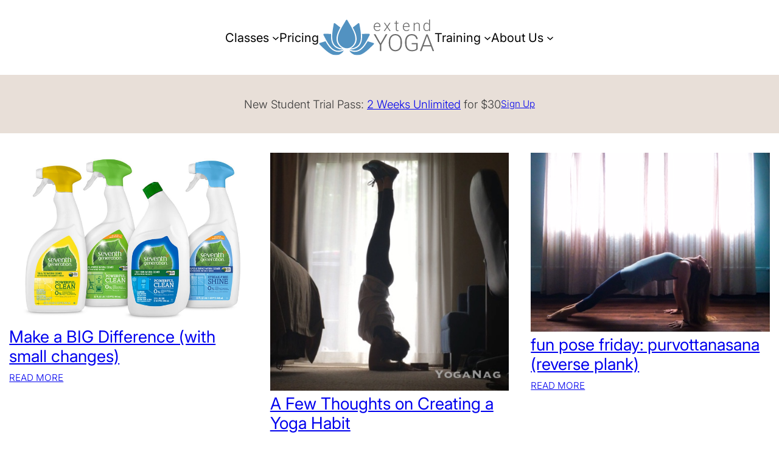

--- FILE ---
content_type: text/html; charset=UTF-8
request_url: https://extendyoga.com/tag/dharma-mittra/
body_size: 21765
content:
<!DOCTYPE html>
<html lang="en-US">
<head>
	<meta charset="UTF-8" />
	<meta name="viewport" content="width=device-width, initial-scale=1" />
<meta name='robots' content='index, follow, max-image-preview:large, max-snippet:-1, max-video-preview:-1' />
	<style>img:is([sizes="auto" i], [sizes^="auto," i]) { contain-intrinsic-size: 3000px 1500px }</style>
	
	<!-- This site is optimized with the Yoast SEO plugin v25.1 - https://yoast.com/wordpress/plugins/seo/ -->
	<link rel="canonical" href="https://extendyoga.com/tag/dharma-mittra/" />
	<link rel="next" href="https://extendyoga.com/tag/dharma-mittra/?query-page=2" />
	<meta property="og:locale" content="en_US" />
	<meta property="og:type" content="article" />
	<meta property="og:title" content="Dharma Mittra Archives - extendYoga" />
	<meta property="og:url" content="https://extendyoga.com/tag/dharma-mittra/" />
	<meta property="og:site_name" content="extendYoga" />
	<meta name="twitter:card" content="summary_large_image" />
	<script type="application/ld+json" class="yoast-schema-graph">{"@context":"https://schema.org","@graph":[{"@type":"CollectionPage","@id":"https://extendyoga.com/tag/dharma-mittra/","url":"https://extendyoga.com/tag/dharma-mittra/","name":"Dharma Mittra Archives - extendYoga","isPartOf":{"@id":"https://extendyoga.com/#website"},"primaryImageOfPage":{"@id":"https://extendyoga.com/tag/dharma-mittra/#primaryimage"},"image":{"@id":"https://extendyoga.com/tag/dharma-mittra/#primaryimage"},"thumbnailUrl":"https://extendyoga.com/wp-content/uploads/2014/05/shiva.jpg","breadcrumb":{"@id":"https://extendyoga.com/tag/dharma-mittra/#breadcrumb"},"inLanguage":"en-US"},{"@type":"ImageObject","inLanguage":"en-US","@id":"https://extendyoga.com/tag/dharma-mittra/#primaryimage","url":"https://extendyoga.com/wp-content/uploads/2014/05/shiva.jpg","contentUrl":"https://extendyoga.com/wp-content/uploads/2014/05/shiva.jpg","width":640,"height":640},{"@type":"BreadcrumbList","@id":"https://extendyoga.com/tag/dharma-mittra/#breadcrumb","itemListElement":[{"@type":"ListItem","position":1,"name":"Home","item":"https://extendyoga.com/"},{"@type":"ListItem","position":2,"name":"Dharma Mittra"}]},{"@type":"WebSite","@id":"https://extendyoga.com/#website","url":"https://extendyoga.com/","name":"extendYoga","description":"Vinyasa, Flow and Hot Yoga | North Bethesda, Rockville, MD","publisher":{"@id":"https://extendyoga.com/#organization"},"potentialAction":[{"@type":"SearchAction","target":{"@type":"EntryPoint","urlTemplate":"https://extendyoga.com/?s={search_term_string}"},"query-input":{"@type":"PropertyValueSpecification","valueRequired":true,"valueName":"search_term_string"}}],"inLanguage":"en-US"},{"@type":"Organization","@id":"https://extendyoga.com/#organization","name":"extendYoga","url":"https://extendyoga.com/","logo":{"@type":"ImageObject","inLanguage":"en-US","@id":"https://extendyoga.com/#/schema/logo/image/","url":"https://extendyoga.com/wp-content/uploads/2024/12/logo.svg","contentUrl":"https://extendyoga.com/wp-content/uploads/2024/12/logo.svg","width":192,"height":60,"caption":"extendYoga"},"image":{"@id":"https://extendyoga.com/#/schema/logo/image/"}}]}</script>
	<!-- / Yoast SEO plugin. -->


<title>Dharma Mittra Archives - extendYoga</title>
<link rel="alternate" type="application/rss+xml" title="extendYoga &raquo; Feed" href="https://extendyoga.com/feed/" />
<link rel="alternate" type="application/rss+xml" title="extendYoga &raquo; Comments Feed" href="https://extendyoga.com/comments/feed/" />
<link rel="alternate" type="application/rss+xml" title="extendYoga &raquo; Dharma Mittra Tag Feed" href="https://extendyoga.com/tag/dharma-mittra/feed/" />
		<!-- This site uses the Google Analytics by MonsterInsights plugin v9.11.1 - Using Analytics tracking - https://www.monsterinsights.com/ -->
							<script src="//www.googletagmanager.com/gtag/js?id=G-00VKEFVYCH"  data-cfasync="false" data-wpfc-render="false" async></script>
			<script data-cfasync="false" data-wpfc-render="false">
				var mi_version = '9.11.1';
				var mi_track_user = true;
				var mi_no_track_reason = '';
								var MonsterInsightsDefaultLocations = {"page_location":"https:\/\/extendyoga.com\/tag\/dharma-mittra\/"};
								MonsterInsightsDefaultLocations.page_location = window.location.href;
								if ( typeof MonsterInsightsPrivacyGuardFilter === 'function' ) {
					var MonsterInsightsLocations = (typeof MonsterInsightsExcludeQuery === 'object') ? MonsterInsightsPrivacyGuardFilter( MonsterInsightsExcludeQuery ) : MonsterInsightsPrivacyGuardFilter( MonsterInsightsDefaultLocations );
				} else {
					var MonsterInsightsLocations = (typeof MonsterInsightsExcludeQuery === 'object') ? MonsterInsightsExcludeQuery : MonsterInsightsDefaultLocations;
				}

								var disableStrs = [
										'ga-disable-G-00VKEFVYCH',
									];

				/* Function to detect opted out users */
				function __gtagTrackerIsOptedOut() {
					for (var index = 0; index < disableStrs.length; index++) {
						if (document.cookie.indexOf(disableStrs[index] + '=true') > -1) {
							return true;
						}
					}

					return false;
				}

				/* Disable tracking if the opt-out cookie exists. */
				if (__gtagTrackerIsOptedOut()) {
					for (var index = 0; index < disableStrs.length; index++) {
						window[disableStrs[index]] = true;
					}
				}

				/* Opt-out function */
				function __gtagTrackerOptout() {
					for (var index = 0; index < disableStrs.length; index++) {
						document.cookie = disableStrs[index] + '=true; expires=Thu, 31 Dec 2099 23:59:59 UTC; path=/';
						window[disableStrs[index]] = true;
					}
				}

				if ('undefined' === typeof gaOptout) {
					function gaOptout() {
						__gtagTrackerOptout();
					}
				}
								window.dataLayer = window.dataLayer || [];

				window.MonsterInsightsDualTracker = {
					helpers: {},
					trackers: {},
				};
				if (mi_track_user) {
					function __gtagDataLayer() {
						dataLayer.push(arguments);
					}

					function __gtagTracker(type, name, parameters) {
						if (!parameters) {
							parameters = {};
						}

						if (parameters.send_to) {
							__gtagDataLayer.apply(null, arguments);
							return;
						}

						if (type === 'event') {
														parameters.send_to = monsterinsights_frontend.v4_id;
							var hookName = name;
							if (typeof parameters['event_category'] !== 'undefined') {
								hookName = parameters['event_category'] + ':' + name;
							}

							if (typeof MonsterInsightsDualTracker.trackers[hookName] !== 'undefined') {
								MonsterInsightsDualTracker.trackers[hookName](parameters);
							} else {
								__gtagDataLayer('event', name, parameters);
							}
							
						} else {
							__gtagDataLayer.apply(null, arguments);
						}
					}

					__gtagTracker('js', new Date());
					__gtagTracker('set', {
						'developer_id.dZGIzZG': true,
											});
					if ( MonsterInsightsLocations.page_location ) {
						__gtagTracker('set', MonsterInsightsLocations);
					}
										__gtagTracker('config', 'G-00VKEFVYCH', {"forceSSL":"true","link_attribution":"true"} );
										window.gtag = __gtagTracker;										(function () {
						/* https://developers.google.com/analytics/devguides/collection/analyticsjs/ */
						/* ga and __gaTracker compatibility shim. */
						var noopfn = function () {
							return null;
						};
						var newtracker = function () {
							return new Tracker();
						};
						var Tracker = function () {
							return null;
						};
						var p = Tracker.prototype;
						p.get = noopfn;
						p.set = noopfn;
						p.send = function () {
							var args = Array.prototype.slice.call(arguments);
							args.unshift('send');
							__gaTracker.apply(null, args);
						};
						var __gaTracker = function () {
							var len = arguments.length;
							if (len === 0) {
								return;
							}
							var f = arguments[len - 1];
							if (typeof f !== 'object' || f === null || typeof f.hitCallback !== 'function') {
								if ('send' === arguments[0]) {
									var hitConverted, hitObject = false, action;
									if ('event' === arguments[1]) {
										if ('undefined' !== typeof arguments[3]) {
											hitObject = {
												'eventAction': arguments[3],
												'eventCategory': arguments[2],
												'eventLabel': arguments[4],
												'value': arguments[5] ? arguments[5] : 1,
											}
										}
									}
									if ('pageview' === arguments[1]) {
										if ('undefined' !== typeof arguments[2]) {
											hitObject = {
												'eventAction': 'page_view',
												'page_path': arguments[2],
											}
										}
									}
									if (typeof arguments[2] === 'object') {
										hitObject = arguments[2];
									}
									if (typeof arguments[5] === 'object') {
										Object.assign(hitObject, arguments[5]);
									}
									if ('undefined' !== typeof arguments[1].hitType) {
										hitObject = arguments[1];
										if ('pageview' === hitObject.hitType) {
											hitObject.eventAction = 'page_view';
										}
									}
									if (hitObject) {
										action = 'timing' === arguments[1].hitType ? 'timing_complete' : hitObject.eventAction;
										hitConverted = mapArgs(hitObject);
										__gtagTracker('event', action, hitConverted);
									}
								}
								return;
							}

							function mapArgs(args) {
								var arg, hit = {};
								var gaMap = {
									'eventCategory': 'event_category',
									'eventAction': 'event_action',
									'eventLabel': 'event_label',
									'eventValue': 'event_value',
									'nonInteraction': 'non_interaction',
									'timingCategory': 'event_category',
									'timingVar': 'name',
									'timingValue': 'value',
									'timingLabel': 'event_label',
									'page': 'page_path',
									'location': 'page_location',
									'title': 'page_title',
									'referrer' : 'page_referrer',
								};
								for (arg in args) {
																		if (!(!args.hasOwnProperty(arg) || !gaMap.hasOwnProperty(arg))) {
										hit[gaMap[arg]] = args[arg];
									} else {
										hit[arg] = args[arg];
									}
								}
								return hit;
							}

							try {
								f.hitCallback();
							} catch (ex) {
							}
						};
						__gaTracker.create = newtracker;
						__gaTracker.getByName = newtracker;
						__gaTracker.getAll = function () {
							return [];
						};
						__gaTracker.remove = noopfn;
						__gaTracker.loaded = true;
						window['__gaTracker'] = __gaTracker;
					})();
									} else {
										console.log("");
					(function () {
						function __gtagTracker() {
							return null;
						}

						window['__gtagTracker'] = __gtagTracker;
						window['gtag'] = __gtagTracker;
					})();
									}
			</script>
							<!-- / Google Analytics by MonsterInsights -->
		<script>
window._wpemojiSettings = {"baseUrl":"https:\/\/s.w.org\/images\/core\/emoji\/16.0.1\/72x72\/","ext":".png","svgUrl":"https:\/\/s.w.org\/images\/core\/emoji\/16.0.1\/svg\/","svgExt":".svg","source":{"concatemoji":"https:\/\/extendyoga.com\/wp-includes\/js\/wp-emoji-release.min.js?ver=6.8.3"}};
/*! This file is auto-generated */
!function(s,n){var o,i,e;function c(e){try{var t={supportTests:e,timestamp:(new Date).valueOf()};sessionStorage.setItem(o,JSON.stringify(t))}catch(e){}}function p(e,t,n){e.clearRect(0,0,e.canvas.width,e.canvas.height),e.fillText(t,0,0);var t=new Uint32Array(e.getImageData(0,0,e.canvas.width,e.canvas.height).data),a=(e.clearRect(0,0,e.canvas.width,e.canvas.height),e.fillText(n,0,0),new Uint32Array(e.getImageData(0,0,e.canvas.width,e.canvas.height).data));return t.every(function(e,t){return e===a[t]})}function u(e,t){e.clearRect(0,0,e.canvas.width,e.canvas.height),e.fillText(t,0,0);for(var n=e.getImageData(16,16,1,1),a=0;a<n.data.length;a++)if(0!==n.data[a])return!1;return!0}function f(e,t,n,a){switch(t){case"flag":return n(e,"\ud83c\udff3\ufe0f\u200d\u26a7\ufe0f","\ud83c\udff3\ufe0f\u200b\u26a7\ufe0f")?!1:!n(e,"\ud83c\udde8\ud83c\uddf6","\ud83c\udde8\u200b\ud83c\uddf6")&&!n(e,"\ud83c\udff4\udb40\udc67\udb40\udc62\udb40\udc65\udb40\udc6e\udb40\udc67\udb40\udc7f","\ud83c\udff4\u200b\udb40\udc67\u200b\udb40\udc62\u200b\udb40\udc65\u200b\udb40\udc6e\u200b\udb40\udc67\u200b\udb40\udc7f");case"emoji":return!a(e,"\ud83e\udedf")}return!1}function g(e,t,n,a){var r="undefined"!=typeof WorkerGlobalScope&&self instanceof WorkerGlobalScope?new OffscreenCanvas(300,150):s.createElement("canvas"),o=r.getContext("2d",{willReadFrequently:!0}),i=(o.textBaseline="top",o.font="600 32px Arial",{});return e.forEach(function(e){i[e]=t(o,e,n,a)}),i}function t(e){var t=s.createElement("script");t.src=e,t.defer=!0,s.head.appendChild(t)}"undefined"!=typeof Promise&&(o="wpEmojiSettingsSupports",i=["flag","emoji"],n.supports={everything:!0,everythingExceptFlag:!0},e=new Promise(function(e){s.addEventListener("DOMContentLoaded",e,{once:!0})}),new Promise(function(t){var n=function(){try{var e=JSON.parse(sessionStorage.getItem(o));if("object"==typeof e&&"number"==typeof e.timestamp&&(new Date).valueOf()<e.timestamp+604800&&"object"==typeof e.supportTests)return e.supportTests}catch(e){}return null}();if(!n){if("undefined"!=typeof Worker&&"undefined"!=typeof OffscreenCanvas&&"undefined"!=typeof URL&&URL.createObjectURL&&"undefined"!=typeof Blob)try{var e="postMessage("+g.toString()+"("+[JSON.stringify(i),f.toString(),p.toString(),u.toString()].join(",")+"));",a=new Blob([e],{type:"text/javascript"}),r=new Worker(URL.createObjectURL(a),{name:"wpTestEmojiSupports"});return void(r.onmessage=function(e){c(n=e.data),r.terminate(),t(n)})}catch(e){}c(n=g(i,f,p,u))}t(n)}).then(function(e){for(var t in e)n.supports[t]=e[t],n.supports.everything=n.supports.everything&&n.supports[t],"flag"!==t&&(n.supports.everythingExceptFlag=n.supports.everythingExceptFlag&&n.supports[t]);n.supports.everythingExceptFlag=n.supports.everythingExceptFlag&&!n.supports.flag,n.DOMReady=!1,n.readyCallback=function(){n.DOMReady=!0}}).then(function(){return e}).then(function(){var e;n.supports.everything||(n.readyCallback(),(e=n.source||{}).concatemoji?t(e.concatemoji):e.wpemoji&&e.twemoji&&(t(e.twemoji),t(e.wpemoji)))}))}((window,document),window._wpemojiSettings);
</script>
<style id='wp-block-navigation-link-inline-css'>
.wp-block-navigation .wp-block-navigation-item__label{overflow-wrap:break-word}.wp-block-navigation .wp-block-navigation-item__description{display:none}.link-ui-tools{border-top:1px solid #f0f0f0;padding:8px}.link-ui-block-inserter{padding-top:8px}.link-ui-block-inserter__back{margin-left:8px;text-transform:uppercase}
</style>
<link rel='stylesheet' id='wp-block-navigation-css' href='https://extendyoga.com/wp-includes/blocks/navigation/style.min.css?ver=6.8.3' media='all' />
<style id='wp-block-site-logo-inline-css'>
.wp-block-site-logo{box-sizing:border-box;line-height:0}.wp-block-site-logo a{display:inline-block;line-height:0}.wp-block-site-logo.is-default-size img{height:auto;width:120px}.wp-block-site-logo img{height:auto;max-width:100%}.wp-block-site-logo a,.wp-block-site-logo img{border-radius:inherit}.wp-block-site-logo.aligncenter{margin-left:auto;margin-right:auto;text-align:center}:root :where(.wp-block-site-logo.is-style-rounded){border-radius:9999px}
</style>
<style id='wp-block-group-inline-css'>
.wp-block-group{box-sizing:border-box}:where(.wp-block-group.wp-block-group-is-layout-constrained){position:relative}
</style>
<style id='wp-block-paragraph-inline-css'>
.is-small-text{font-size:.875em}.is-regular-text{font-size:1em}.is-large-text{font-size:2.25em}.is-larger-text{font-size:3em}.has-drop-cap:not(:focus):first-letter{float:left;font-size:8.4em;font-style:normal;font-weight:100;line-height:.68;margin:.05em .1em 0 0;text-transform:uppercase}body.rtl .has-drop-cap:not(:focus):first-letter{float:none;margin-left:.1em}p.has-drop-cap.has-background{overflow:hidden}:root :where(p.has-background){padding:1.25em 2.375em}:where(p.has-text-color:not(.has-link-color)) a{color:inherit}p.has-text-align-left[style*="writing-mode:vertical-lr"],p.has-text-align-right[style*="writing-mode:vertical-rl"]{rotate:180deg}
</style>
<style id='wp-block-button-inline-css'>
.wp-block-button__link{align-content:center;box-sizing:border-box;cursor:pointer;display:inline-block;height:100%;text-align:center;word-break:break-word}.wp-block-button__link.aligncenter{text-align:center}.wp-block-button__link.alignright{text-align:right}:where(.wp-block-button__link){border-radius:9999px;box-shadow:none;padding:calc(.667em + 2px) calc(1.333em + 2px);text-decoration:none}.wp-block-button[style*=text-decoration] .wp-block-button__link{text-decoration:inherit}.wp-block-buttons>.wp-block-button.has-custom-width{max-width:none}.wp-block-buttons>.wp-block-button.has-custom-width .wp-block-button__link{width:100%}.wp-block-buttons>.wp-block-button.has-custom-font-size .wp-block-button__link{font-size:inherit}.wp-block-buttons>.wp-block-button.wp-block-button__width-25{width:calc(25% - var(--wp--style--block-gap, .5em)*.75)}.wp-block-buttons>.wp-block-button.wp-block-button__width-50{width:calc(50% - var(--wp--style--block-gap, .5em)*.5)}.wp-block-buttons>.wp-block-button.wp-block-button__width-75{width:calc(75% - var(--wp--style--block-gap, .5em)*.25)}.wp-block-buttons>.wp-block-button.wp-block-button__width-100{flex-basis:100%;width:100%}.wp-block-buttons.is-vertical>.wp-block-button.wp-block-button__width-25{width:25%}.wp-block-buttons.is-vertical>.wp-block-button.wp-block-button__width-50{width:50%}.wp-block-buttons.is-vertical>.wp-block-button.wp-block-button__width-75{width:75%}.wp-block-button.is-style-squared,.wp-block-button__link.wp-block-button.is-style-squared{border-radius:0}.wp-block-button.no-border-radius,.wp-block-button__link.no-border-radius{border-radius:0!important}:root :where(.wp-block-button .wp-block-button__link.is-style-outline),:root :where(.wp-block-button.is-style-outline>.wp-block-button__link){border:2px solid;padding:.667em 1.333em}:root :where(.wp-block-button .wp-block-button__link.is-style-outline:not(.has-text-color)),:root :where(.wp-block-button.is-style-outline>.wp-block-button__link:not(.has-text-color)){color:currentColor}:root :where(.wp-block-button .wp-block-button__link.is-style-outline:not(.has-background)),:root :where(.wp-block-button.is-style-outline>.wp-block-button__link:not(.has-background)){background-color:initial;background-image:none}
</style>
<style id='wp-block-buttons-inline-css'>
.wp-block-buttons{box-sizing:border-box}.wp-block-buttons.is-vertical{flex-direction:column}.wp-block-buttons.is-vertical>.wp-block-button:last-child{margin-bottom:0}.wp-block-buttons>.wp-block-button{display:inline-block;margin:0}.wp-block-buttons.is-content-justification-left{justify-content:flex-start}.wp-block-buttons.is-content-justification-left.is-vertical{align-items:flex-start}.wp-block-buttons.is-content-justification-center{justify-content:center}.wp-block-buttons.is-content-justification-center.is-vertical{align-items:center}.wp-block-buttons.is-content-justification-right{justify-content:flex-end}.wp-block-buttons.is-content-justification-right.is-vertical{align-items:flex-end}.wp-block-buttons.is-content-justification-space-between{justify-content:space-between}.wp-block-buttons.aligncenter{text-align:center}.wp-block-buttons:not(.is-content-justification-space-between,.is-content-justification-right,.is-content-justification-left,.is-content-justification-center) .wp-block-button.aligncenter{margin-left:auto;margin-right:auto;width:100%}.wp-block-buttons[style*=text-decoration] .wp-block-button,.wp-block-buttons[style*=text-decoration] .wp-block-button__link{text-decoration:inherit}.wp-block-buttons.has-custom-font-size .wp-block-button__link{font-size:inherit}.wp-block-buttons .wp-block-button__link{width:100%}.wp-block-button.aligncenter{text-align:center}
</style>
<style id='wp-block-spacer-inline-css'>
.wp-block-spacer{clear:both}
</style>
<style id='wp-block-post-featured-image-inline-css'>
.wp-block-post-featured-image{margin-left:0;margin-right:0}.wp-block-post-featured-image a{display:block;height:100%}.wp-block-post-featured-image :where(img){box-sizing:border-box;height:auto;max-width:100%;vertical-align:bottom;width:100%}.wp-block-post-featured-image.alignfull img,.wp-block-post-featured-image.alignwide img{width:100%}.wp-block-post-featured-image .wp-block-post-featured-image__overlay.has-background-dim{background-color:#000;inset:0;position:absolute}.wp-block-post-featured-image{position:relative}.wp-block-post-featured-image .wp-block-post-featured-image__overlay.has-background-gradient{background-color:initial}.wp-block-post-featured-image .wp-block-post-featured-image__overlay.has-background-dim-0{opacity:0}.wp-block-post-featured-image .wp-block-post-featured-image__overlay.has-background-dim-10{opacity:.1}.wp-block-post-featured-image .wp-block-post-featured-image__overlay.has-background-dim-20{opacity:.2}.wp-block-post-featured-image .wp-block-post-featured-image__overlay.has-background-dim-30{opacity:.3}.wp-block-post-featured-image .wp-block-post-featured-image__overlay.has-background-dim-40{opacity:.4}.wp-block-post-featured-image .wp-block-post-featured-image__overlay.has-background-dim-50{opacity:.5}.wp-block-post-featured-image .wp-block-post-featured-image__overlay.has-background-dim-60{opacity:.6}.wp-block-post-featured-image .wp-block-post-featured-image__overlay.has-background-dim-70{opacity:.7}.wp-block-post-featured-image .wp-block-post-featured-image__overlay.has-background-dim-80{opacity:.8}.wp-block-post-featured-image .wp-block-post-featured-image__overlay.has-background-dim-90{opacity:.9}.wp-block-post-featured-image .wp-block-post-featured-image__overlay.has-background-dim-100{opacity:1}.wp-block-post-featured-image:where(.alignleft,.alignright){width:100%}
</style>
<style id='wp-block-post-title-inline-css'>
.wp-block-post-title{box-sizing:border-box;word-break:break-word}.wp-block-post-title :where(a){display:inline-block;font-family:inherit;font-size:inherit;font-style:inherit;font-weight:inherit;letter-spacing:inherit;line-height:inherit;text-decoration:inherit}
</style>
<style id='wp-block-read-more-inline-css'>
.wp-block-read-more{display:block;width:fit-content}.wp-block-read-more:where(:not([style*=text-decoration])){text-decoration:none}.wp-block-read-more:where(:not([style*=text-decoration])):active,.wp-block-read-more:where(:not([style*=text-decoration])):focus{text-decoration:none}
</style>
<style id='wp-block-post-template-inline-css'>
.wp-block-post-template{box-sizing:border-box;list-style:none;margin-bottom:0;margin-top:0;max-width:100%;padding:0}.wp-block-post-template.is-flex-container{display:flex;flex-direction:row;flex-wrap:wrap;gap:1.25em}.wp-block-post-template.is-flex-container>li{margin:0;width:100%}@media (min-width:600px){.wp-block-post-template.is-flex-container.is-flex-container.columns-2>li{width:calc(50% - .625em)}.wp-block-post-template.is-flex-container.is-flex-container.columns-3>li{width:calc(33.33333% - .83333em)}.wp-block-post-template.is-flex-container.is-flex-container.columns-4>li{width:calc(25% - .9375em)}.wp-block-post-template.is-flex-container.is-flex-container.columns-5>li{width:calc(20% - 1em)}.wp-block-post-template.is-flex-container.is-flex-container.columns-6>li{width:calc(16.66667% - 1.04167em)}}@media (max-width:600px){.wp-block-post-template-is-layout-grid.wp-block-post-template-is-layout-grid.wp-block-post-template-is-layout-grid.wp-block-post-template-is-layout-grid{grid-template-columns:1fr}}.wp-block-post-template-is-layout-constrained>li>.alignright,.wp-block-post-template-is-layout-flow>li>.alignright{float:right;margin-inline-end:0;margin-inline-start:2em}.wp-block-post-template-is-layout-constrained>li>.alignleft,.wp-block-post-template-is-layout-flow>li>.alignleft{float:left;margin-inline-end:2em;margin-inline-start:0}.wp-block-post-template-is-layout-constrained>li>.aligncenter,.wp-block-post-template-is-layout-flow>li>.aligncenter{margin-inline-end:auto;margin-inline-start:auto}
</style>
<style id='wp-block-query-pagination-inline-css'>
.wp-block-query-pagination.is-content-justification-space-between>.wp-block-query-pagination-next:last-of-type{margin-inline-start:auto}.wp-block-query-pagination.is-content-justification-space-between>.wp-block-query-pagination-previous:first-child{margin-inline-end:auto}.wp-block-query-pagination .wp-block-query-pagination-previous-arrow{display:inline-block;margin-right:1ch}.wp-block-query-pagination .wp-block-query-pagination-previous-arrow:not(.is-arrow-chevron){transform:scaleX(1)}.wp-block-query-pagination .wp-block-query-pagination-next-arrow{display:inline-block;margin-left:1ch}.wp-block-query-pagination .wp-block-query-pagination-next-arrow:not(.is-arrow-chevron){transform:scaleX(1)}.wp-block-query-pagination.aligncenter{justify-content:center}
</style>
<link rel='stylesheet' id='wp-block-social-links-css' href='https://extendyoga.com/wp-includes/blocks/social-links/style.min.css?ver=6.8.3' media='all' />
<link rel='stylesheet' id='wp-block-image-css' href='https://extendyoga.com/wp-includes/blocks/image/style.min.css?ver=6.8.3' media='all' />
<style id='wp-emoji-styles-inline-css'>

	img.wp-smiley, img.emoji {
		display: inline !important;
		border: none !important;
		box-shadow: none !important;
		height: 1em !important;
		width: 1em !important;
		margin: 0 0.07em !important;
		vertical-align: -0.1em !important;
		background: none !important;
		padding: 0 !important;
	}
</style>
<style id='wp-block-library-inline-css'>
:root{--wp-admin-theme-color:#007cba;--wp-admin-theme-color--rgb:0,124,186;--wp-admin-theme-color-darker-10:#006ba1;--wp-admin-theme-color-darker-10--rgb:0,107,161;--wp-admin-theme-color-darker-20:#005a87;--wp-admin-theme-color-darker-20--rgb:0,90,135;--wp-admin-border-width-focus:2px;--wp-block-synced-color:#7a00df;--wp-block-synced-color--rgb:122,0,223;--wp-bound-block-color:var(--wp-block-synced-color)}@media (min-resolution:192dpi){:root{--wp-admin-border-width-focus:1.5px}}.wp-element-button{cursor:pointer}:root{--wp--preset--font-size--normal:16px;--wp--preset--font-size--huge:42px}:root .has-very-light-gray-background-color{background-color:#eee}:root .has-very-dark-gray-background-color{background-color:#313131}:root .has-very-light-gray-color{color:#eee}:root .has-very-dark-gray-color{color:#313131}:root .has-vivid-green-cyan-to-vivid-cyan-blue-gradient-background{background:linear-gradient(135deg,#00d084,#0693e3)}:root .has-purple-crush-gradient-background{background:linear-gradient(135deg,#34e2e4,#4721fb 50%,#ab1dfe)}:root .has-hazy-dawn-gradient-background{background:linear-gradient(135deg,#faaca8,#dad0ec)}:root .has-subdued-olive-gradient-background{background:linear-gradient(135deg,#fafae1,#67a671)}:root .has-atomic-cream-gradient-background{background:linear-gradient(135deg,#fdd79a,#004a59)}:root .has-nightshade-gradient-background{background:linear-gradient(135deg,#330968,#31cdcf)}:root .has-midnight-gradient-background{background:linear-gradient(135deg,#020381,#2874fc)}.has-regular-font-size{font-size:1em}.has-larger-font-size{font-size:2.625em}.has-normal-font-size{font-size:var(--wp--preset--font-size--normal)}.has-huge-font-size{font-size:var(--wp--preset--font-size--huge)}.has-text-align-center{text-align:center}.has-text-align-left{text-align:left}.has-text-align-right{text-align:right}#end-resizable-editor-section{display:none}.aligncenter{clear:both}.items-justified-left{justify-content:flex-start}.items-justified-center{justify-content:center}.items-justified-right{justify-content:flex-end}.items-justified-space-between{justify-content:space-between}.screen-reader-text{border:0;clip-path:inset(50%);height:1px;margin:-1px;overflow:hidden;padding:0;position:absolute;width:1px;word-wrap:normal!important}.screen-reader-text:focus{background-color:#ddd;clip-path:none;color:#444;display:block;font-size:1em;height:auto;left:5px;line-height:normal;padding:15px 23px 14px;text-decoration:none;top:5px;width:auto;z-index:100000}html :where(.has-border-color){border-style:solid}html :where([style*=border-top-color]){border-top-style:solid}html :where([style*=border-right-color]){border-right-style:solid}html :where([style*=border-bottom-color]){border-bottom-style:solid}html :where([style*=border-left-color]){border-left-style:solid}html :where([style*=border-width]){border-style:solid}html :where([style*=border-top-width]){border-top-style:solid}html :where([style*=border-right-width]){border-right-style:solid}html :where([style*=border-bottom-width]){border-bottom-style:solid}html :where([style*=border-left-width]){border-left-style:solid}html :where(img[class*=wp-image-]){height:auto;max-width:100%}:where(figure){margin:0 0 1em}html :where(.is-position-sticky){--wp-admin--admin-bar--position-offset:var(--wp-admin--admin-bar--height,0px)}@media screen and (max-width:600px){html :where(.is-position-sticky){--wp-admin--admin-bar--position-offset:0px}}
</style>
<style id='global-styles-inline-css'>
:root{--wp--preset--aspect-ratio--square: 1;--wp--preset--aspect-ratio--4-3: 4/3;--wp--preset--aspect-ratio--3-4: 3/4;--wp--preset--aspect-ratio--3-2: 3/2;--wp--preset--aspect-ratio--2-3: 2/3;--wp--preset--aspect-ratio--16-9: 16/9;--wp--preset--aspect-ratio--9-16: 9/16;--wp--preset--color--black: #000000;--wp--preset--color--cyan-bluish-gray: #abb8c3;--wp--preset--color--white: #ffffff;--wp--preset--color--pale-pink: #f78da7;--wp--preset--color--vivid-red: #cf2e2e;--wp--preset--color--luminous-vivid-orange: #ff6900;--wp--preset--color--luminous-vivid-amber: #fcb900;--wp--preset--color--light-green-cyan: #7bdcb5;--wp--preset--color--vivid-green-cyan: #00d084;--wp--preset--color--pale-cyan-blue: #8ed1fc;--wp--preset--color--vivid-cyan-blue: #0693e3;--wp--preset--color--vivid-purple: #9b51e0;--wp--preset--color--white-off: #f1f1f1;--wp--preset--color--black-off: #393939;--wp--preset--color--grey-dark: #6b6b6b;--wp--preset--color--grey: #c1c1c1;--wp--preset--color--grey-light: #f2f2f2;--wp--preset--color--tan: #e8dfd8;--wp--preset--color--blue: #5292c1;--wp--preset--color--blue-light: #cbdeed;--wp--preset--color--green: #e7e9de;--wp--preset--gradient--vivid-cyan-blue-to-vivid-purple: linear-gradient(135deg,rgba(6,147,227,1) 0%,rgb(155,81,224) 100%);--wp--preset--gradient--light-green-cyan-to-vivid-green-cyan: linear-gradient(135deg,rgb(122,220,180) 0%,rgb(0,208,130) 100%);--wp--preset--gradient--luminous-vivid-amber-to-luminous-vivid-orange: linear-gradient(135deg,rgba(252,185,0,1) 0%,rgba(255,105,0,1) 100%);--wp--preset--gradient--luminous-vivid-orange-to-vivid-red: linear-gradient(135deg,rgba(255,105,0,1) 0%,rgb(207,46,46) 100%);--wp--preset--gradient--very-light-gray-to-cyan-bluish-gray: linear-gradient(135deg,rgb(238,238,238) 0%,rgb(169,184,195) 100%);--wp--preset--gradient--cool-to-warm-spectrum: linear-gradient(135deg,rgb(74,234,220) 0%,rgb(151,120,209) 20%,rgb(207,42,186) 40%,rgb(238,44,130) 60%,rgb(251,105,98) 80%,rgb(254,248,76) 100%);--wp--preset--gradient--blush-light-purple: linear-gradient(135deg,rgb(255,206,236) 0%,rgb(152,150,240) 100%);--wp--preset--gradient--blush-bordeaux: linear-gradient(135deg,rgb(254,205,165) 0%,rgb(254,45,45) 50%,rgb(107,0,62) 100%);--wp--preset--gradient--luminous-dusk: linear-gradient(135deg,rgb(255,203,112) 0%,rgb(199,81,192) 50%,rgb(65,88,208) 100%);--wp--preset--gradient--pale-ocean: linear-gradient(135deg,rgb(255,245,203) 0%,rgb(182,227,212) 50%,rgb(51,167,181) 100%);--wp--preset--gradient--electric-grass: linear-gradient(135deg,rgb(202,248,128) 0%,rgb(113,206,126) 100%);--wp--preset--gradient--midnight: linear-gradient(135deg,rgb(2,3,129) 0%,rgb(40,116,252) 100%);--wp--preset--font-size--small: 13px;--wp--preset--font-size--medium: clamp(13.517px, 0.845rem + ((1vw - 3.2px) * 0.506), 20px);--wp--preset--font-size--large: clamp(27.894px, 1.743rem + ((1vw - 3.2px) * 1.571), 48px);--wp--preset--font-size--x-large: clamp(31.609px, 1.976rem + ((1vw - 3.2px) * 1.906), 56px);--wp--preset--font-family--font-main: 'Inter', 'Helvetica', sans-serif;--wp--preset--spacing--20: 0.44rem;--wp--preset--spacing--30: 0.67rem;--wp--preset--spacing--40: 1rem;--wp--preset--spacing--50: 1.5rem;--wp--preset--spacing--60: 2.25rem;--wp--preset--spacing--70: 3.38rem;--wp--preset--spacing--80: 5.06rem;--wp--preset--spacing--10: 1rem;--wp--preset--shadow--natural: 6px 6px 9px rgba(0, 0, 0, 0.2);--wp--preset--shadow--deep: 12px 12px 50px rgba(0, 0, 0, 0.4);--wp--preset--shadow--sharp: 6px 6px 0px rgba(0, 0, 0, 0.2);--wp--preset--shadow--outlined: 6px 6px 0px -3px rgba(255, 255, 255, 1), 6px 6px rgba(0, 0, 0, 1);--wp--preset--shadow--crisp: 6px 6px 0px rgba(0, 0, 0, 1);--wp--custom--dir-dist: /wp-content/themes/extendyoga2025/dist/;--wp--custom--breakpoints-rem--xs: 22rem;--wp--custom--breakpoints-rem--xx: 37.5rem;--wp--custom--breakpoints-rem--sm: 48.875rem;--wp--custom--breakpoints-rem--wp-sm: 48.875rem;--wp--custom--breakpoints-rem--md: 64rem;--wp--custom--breakpoints-rem--lg: 80rem;--wp--custom--breakpoints-rem--xl: 90rem;--wp--custom--breakpoint-mobile: md;--wp--custom--transition-speed: 300ms;}:root { --wp--style--global--content-size: var(--wp--custom--breakpoints-rem--md);--wp--style--global--wide-size: var(--wp--custom--breakpoints-rem--lg); }:where(body) { margin: 0; }.wp-site-blocks > .alignleft { float: left; margin-right: 2em; }.wp-site-blocks > .alignright { float: right; margin-left: 2em; }.wp-site-blocks > .aligncenter { justify-content: center; margin-left: auto; margin-right: auto; }:where(.wp-site-blocks) > * { margin-block-start: 1rem; margin-block-end: 0; }:where(.wp-site-blocks) > :first-child { margin-block-start: 0; }:where(.wp-site-blocks) > :last-child { margin-block-end: 0; }:root { --wp--style--block-gap: 1rem; }:root :where(.is-layout-flow) > :first-child{margin-block-start: 0;}:root :where(.is-layout-flow) > :last-child{margin-block-end: 0;}:root :where(.is-layout-flow) > *{margin-block-start: 1rem;margin-block-end: 0;}:root :where(.is-layout-constrained) > :first-child{margin-block-start: 0;}:root :where(.is-layout-constrained) > :last-child{margin-block-end: 0;}:root :where(.is-layout-constrained) > *{margin-block-start: 1rem;margin-block-end: 0;}:root :where(.is-layout-flex){gap: 1rem;}:root :where(.is-layout-grid){gap: 1rem;}.is-layout-flow > .alignleft{float: left;margin-inline-start: 0;margin-inline-end: 2em;}.is-layout-flow > .alignright{float: right;margin-inline-start: 2em;margin-inline-end: 0;}.is-layout-flow > .aligncenter{margin-left: auto !important;margin-right: auto !important;}.is-layout-constrained > .alignleft{float: left;margin-inline-start: 0;margin-inline-end: 2em;}.is-layout-constrained > .alignright{float: right;margin-inline-start: 2em;margin-inline-end: 0;}.is-layout-constrained > .aligncenter{margin-left: auto !important;margin-right: auto !important;}.is-layout-constrained > :where(:not(.alignleft):not(.alignright):not(.alignfull)){max-width: var(--wp--style--global--content-size);margin-left: auto !important;margin-right: auto !important;}.is-layout-constrained > .alignwide{max-width: var(--wp--style--global--wide-size);}body .is-layout-flex{display: flex;}.is-layout-flex{flex-wrap: wrap;align-items: center;}.is-layout-flex > :is(*, div){margin: 0;}body .is-layout-grid{display: grid;}.is-layout-grid > :is(*, div){margin: 0;}body{font-family: var(--wp--preset--font-family--font-main);font-size: clamp(13px, 0.813rem + ((1vw - 3.2px) * 0.234), 16px);font-weight: 300;line-height: 1.5;padding-top: 0px;padding-right: 0px;padding-bottom: 0px;padding-left: 0px;}a:where(:not(.wp-element-button)){color: var(--wp--preset--color--black-off);text-decoration: underline;}h1, h2, h3, h4, h5, h6{font-family: var(--wp--preset--font-family--font-headline);font-weight: 400;line-height: 1.2;}h2{font-size: clamp(1.185rem, 1.185rem + ((1vw - 0.2rem) * 0.863), 1.875rem);}:root :where(.wp-element-button, .wp-block-button__link){background-color: var(--wp--preset--color--blue);border-radius: 2rem;border-color: transparent;border-width: 0.0625rem;border-style: solid;color: var(--wp--preset--color--white);font-family: inherit;font-size: clamp(0.813rem, 0.813rem + ((1vw - 0.2rem) * 0.39), 1.125rem);font-weight: 500;line-height: 1;padding-top: 0.57em;padding-right: 1.143em;padding-bottom: 0.57em;padding-left: 1.143em;text-decoration: none;}:root :where(.wp-element-button:hover, .wp-block-button__link:hover){text-decoration: none;}.has-black-color{color: var(--wp--preset--color--black) !important;}.has-cyan-bluish-gray-color{color: var(--wp--preset--color--cyan-bluish-gray) !important;}.has-white-color{color: var(--wp--preset--color--white) !important;}.has-pale-pink-color{color: var(--wp--preset--color--pale-pink) !important;}.has-vivid-red-color{color: var(--wp--preset--color--vivid-red) !important;}.has-luminous-vivid-orange-color{color: var(--wp--preset--color--luminous-vivid-orange) !important;}.has-luminous-vivid-amber-color{color: var(--wp--preset--color--luminous-vivid-amber) !important;}.has-light-green-cyan-color{color: var(--wp--preset--color--light-green-cyan) !important;}.has-vivid-green-cyan-color{color: var(--wp--preset--color--vivid-green-cyan) !important;}.has-pale-cyan-blue-color{color: var(--wp--preset--color--pale-cyan-blue) !important;}.has-vivid-cyan-blue-color{color: var(--wp--preset--color--vivid-cyan-blue) !important;}.has-vivid-purple-color{color: var(--wp--preset--color--vivid-purple) !important;}.has-white-off-color{color: var(--wp--preset--color--white-off) !important;}.has-black-off-color{color: var(--wp--preset--color--black-off) !important;}.has-grey-dark-color{color: var(--wp--preset--color--grey-dark) !important;}.has-grey-color{color: var(--wp--preset--color--grey) !important;}.has-grey-light-color{color: var(--wp--preset--color--grey-light) !important;}.has-tan-color{color: var(--wp--preset--color--tan) !important;}.has-blue-color{color: var(--wp--preset--color--blue) !important;}.has-blue-light-color{color: var(--wp--preset--color--blue-light) !important;}.has-green-color{color: var(--wp--preset--color--green) !important;}.has-black-background-color{background-color: var(--wp--preset--color--black) !important;}.has-cyan-bluish-gray-background-color{background-color: var(--wp--preset--color--cyan-bluish-gray) !important;}.has-white-background-color{background-color: var(--wp--preset--color--white) !important;}.has-pale-pink-background-color{background-color: var(--wp--preset--color--pale-pink) !important;}.has-vivid-red-background-color{background-color: var(--wp--preset--color--vivid-red) !important;}.has-luminous-vivid-orange-background-color{background-color: var(--wp--preset--color--luminous-vivid-orange) !important;}.has-luminous-vivid-amber-background-color{background-color: var(--wp--preset--color--luminous-vivid-amber) !important;}.has-light-green-cyan-background-color{background-color: var(--wp--preset--color--light-green-cyan) !important;}.has-vivid-green-cyan-background-color{background-color: var(--wp--preset--color--vivid-green-cyan) !important;}.has-pale-cyan-blue-background-color{background-color: var(--wp--preset--color--pale-cyan-blue) !important;}.has-vivid-cyan-blue-background-color{background-color: var(--wp--preset--color--vivid-cyan-blue) !important;}.has-vivid-purple-background-color{background-color: var(--wp--preset--color--vivid-purple) !important;}.has-white-off-background-color{background-color: var(--wp--preset--color--white-off) !important;}.has-black-off-background-color{background-color: var(--wp--preset--color--black-off) !important;}.has-grey-dark-background-color{background-color: var(--wp--preset--color--grey-dark) !important;}.has-grey-background-color{background-color: var(--wp--preset--color--grey) !important;}.has-grey-light-background-color{background-color: var(--wp--preset--color--grey-light) !important;}.has-tan-background-color{background-color: var(--wp--preset--color--tan) !important;}.has-blue-background-color{background-color: var(--wp--preset--color--blue) !important;}.has-blue-light-background-color{background-color: var(--wp--preset--color--blue-light) !important;}.has-green-background-color{background-color: var(--wp--preset--color--green) !important;}.has-black-border-color{border-color: var(--wp--preset--color--black) !important;}.has-cyan-bluish-gray-border-color{border-color: var(--wp--preset--color--cyan-bluish-gray) !important;}.has-white-border-color{border-color: var(--wp--preset--color--white) !important;}.has-pale-pink-border-color{border-color: var(--wp--preset--color--pale-pink) !important;}.has-vivid-red-border-color{border-color: var(--wp--preset--color--vivid-red) !important;}.has-luminous-vivid-orange-border-color{border-color: var(--wp--preset--color--luminous-vivid-orange) !important;}.has-luminous-vivid-amber-border-color{border-color: var(--wp--preset--color--luminous-vivid-amber) !important;}.has-light-green-cyan-border-color{border-color: var(--wp--preset--color--light-green-cyan) !important;}.has-vivid-green-cyan-border-color{border-color: var(--wp--preset--color--vivid-green-cyan) !important;}.has-pale-cyan-blue-border-color{border-color: var(--wp--preset--color--pale-cyan-blue) !important;}.has-vivid-cyan-blue-border-color{border-color: var(--wp--preset--color--vivid-cyan-blue) !important;}.has-vivid-purple-border-color{border-color: var(--wp--preset--color--vivid-purple) !important;}.has-white-off-border-color{border-color: var(--wp--preset--color--white-off) !important;}.has-black-off-border-color{border-color: var(--wp--preset--color--black-off) !important;}.has-grey-dark-border-color{border-color: var(--wp--preset--color--grey-dark) !important;}.has-grey-border-color{border-color: var(--wp--preset--color--grey) !important;}.has-grey-light-border-color{border-color: var(--wp--preset--color--grey-light) !important;}.has-tan-border-color{border-color: var(--wp--preset--color--tan) !important;}.has-blue-border-color{border-color: var(--wp--preset--color--blue) !important;}.has-blue-light-border-color{border-color: var(--wp--preset--color--blue-light) !important;}.has-green-border-color{border-color: var(--wp--preset--color--green) !important;}.has-vivid-cyan-blue-to-vivid-purple-gradient-background{background: var(--wp--preset--gradient--vivid-cyan-blue-to-vivid-purple) !important;}.has-light-green-cyan-to-vivid-green-cyan-gradient-background{background: var(--wp--preset--gradient--light-green-cyan-to-vivid-green-cyan) !important;}.has-luminous-vivid-amber-to-luminous-vivid-orange-gradient-background{background: var(--wp--preset--gradient--luminous-vivid-amber-to-luminous-vivid-orange) !important;}.has-luminous-vivid-orange-to-vivid-red-gradient-background{background: var(--wp--preset--gradient--luminous-vivid-orange-to-vivid-red) !important;}.has-very-light-gray-to-cyan-bluish-gray-gradient-background{background: var(--wp--preset--gradient--very-light-gray-to-cyan-bluish-gray) !important;}.has-cool-to-warm-spectrum-gradient-background{background: var(--wp--preset--gradient--cool-to-warm-spectrum) !important;}.has-blush-light-purple-gradient-background{background: var(--wp--preset--gradient--blush-light-purple) !important;}.has-blush-bordeaux-gradient-background{background: var(--wp--preset--gradient--blush-bordeaux) !important;}.has-luminous-dusk-gradient-background{background: var(--wp--preset--gradient--luminous-dusk) !important;}.has-pale-ocean-gradient-background{background: var(--wp--preset--gradient--pale-ocean) !important;}.has-electric-grass-gradient-background{background: var(--wp--preset--gradient--electric-grass) !important;}.has-midnight-gradient-background{background: var(--wp--preset--gradient--midnight) !important;}.has-small-font-size{font-size: var(--wp--preset--font-size--small) !important;}.has-medium-font-size{font-size: var(--wp--preset--font-size--medium) !important;}.has-large-font-size{font-size: var(--wp--preset--font-size--large) !important;}.has-x-large-font-size{font-size: var(--wp--preset--font-size--x-large) !important;}.has-font-main-font-family{font-family: var(--wp--preset--font-family--font-main) !important;}
</style>
<style id='core-block-supports-inline-css'>
.wp-container-core-group-is-layout-b585a4aa{justify-content:space-between;}.wp-elements-039e08fae4acd37c765df8e1bd406b55 a:where(:not(.wp-element-button)){color:var(--wp--preset--color--grey-dark);}.wp-container-core-buttons-is-layout-a89b3969{justify-content:center;}.wp-container-core-group-is-layout-b149c1b7{justify-content:center;}.wp-container-core-post-template-is-layout-72719c20{grid-template-columns:repeat(3, minmax(0, 1fr));gap:var(--wp--preset--spacing--60);}.wp-container-core-query-pagination-is-layout-a89b3969{justify-content:center;}
</style>
<style id='wp-block-template-skip-link-inline-css'>

		.skip-link.screen-reader-text {
			border: 0;
			clip-path: inset(50%);
			height: 1px;
			margin: -1px;
			overflow: hidden;
			padding: 0;
			position: absolute !important;
			width: 1px;
			word-wrap: normal !important;
		}

		.skip-link.screen-reader-text:focus {
			background-color: #eee;
			clip-path: none;
			color: #444;
			display: block;
			font-size: 1em;
			height: auto;
			left: 5px;
			line-height: normal;
			padding: 15px 23px 14px;
			text-decoration: none;
			top: 5px;
			width: auto;
			z-index: 100000;
		}
</style>
<style id='theme-critical-inline-css'>
/*! normalize.css v8.0.0 | MIT License | github.com/necolas/normalize.css */html{line-height:1.15;-webkit-text-size-adjust:100%}body{margin:0}h1{font-size:2em;margin:.67em 0}hr{box-sizing:content-box;height:0;overflow:visible}pre{font-family:monospace,monospace;font-size:1em}a{background-color:rgba(0,0,0,0)}abbr[title]{border-bottom:none;text-decoration:underline;-webkit-text-decoration:underline dotted;text-decoration:underline dotted}b,strong{font-weight:bolder}code,kbd,samp{font-family:monospace,monospace;font-size:1em}small{font-size:80%}sub,sup{font-size:75%;line-height:0;position:relative;vertical-align:baseline}sub{bottom:-0.25em}sup{top:-0.5em}img{border-style:none}button,input,optgroup,select,textarea{font-family:inherit;font-size:100%;line-height:1.15;margin:0}button,input{overflow:visible}button,select{text-transform:none}button,[type=button],[type=reset],[type=submit]{-webkit-appearance:button}button::-moz-focus-inner,[type=button]::-moz-focus-inner,[type=reset]::-moz-focus-inner,[type=submit]::-moz-focus-inner{border-style:none;padding:0}button:-moz-focusring,[type=button]:-moz-focusring,[type=reset]:-moz-focusring,[type=submit]:-moz-focusring{outline:1px dotted ButtonText}fieldset{padding:.35em .75em .625em}legend{box-sizing:border-box;color:inherit;display:table;max-width:100%;padding:0;white-space:normal}progress{vertical-align:baseline}textarea{overflow:auto}[type=checkbox],[type=radio]{box-sizing:border-box;padding:0}[type=number]::-webkit-inner-spin-button,[type=number]::-webkit-outer-spin-button{height:auto}[type=search]{-webkit-appearance:textfield;outline-offset:-2px}[type=search]::-webkit-search-decoration{-webkit-appearance:none}::-webkit-file-upload-button{-webkit-appearance:button;font:inherit}details{display:block}summary{display:list-item}template{display:none}[hidden]{display:none}*,::after,::before{box-sizing:border-box}:root{--header-logo-height: 2rem;--header-padding-vertical: 1rem;--header-height: calc(var(--header-padding-vertical) * 2 + var(--header-logo-height))}body{counter-reset:square-count;scroll-margin-top:var(--header-height)}body.nav-expanded{overflow:hidden}img{max-width:100%;height:auto}:root .home :where(.is-layout-constrained)>*{margin-block-start:0px}.logo-link{display:inline-block}.logo-link .svg-inline{display:block}.logo-link svg{display:block;height:1em;width:1em}.seo-only{position:absolute !important;top:auto !important;left:-10000px !important;width:1px !important;height:1px !important;overflow:hidden !important}header.header{z-index:99999;position:sticky;top:0px;margin:0px;width:100%;padding:var(--header-padding-vertical) 0px;background:var(--wp--preset--color--white);font-weight:400}header.header .wp-block-site-logo{font-size:var(--header-logo-height)}header.header .wp-block-site-logo img{width:auto;height:1em}header.header .header-inner>.wp-block-navigation{display:none}header.header .header-inner .wp-block-button-main-menu-toggle{display:none}header.header .header-inner .wp-block-button-main-menu-toggle:hover{cursor:pointer}header.header .header-inner .wp-block-button-main-menu-toggle svg{display:block;font-size:var(--header-logo-height);width:1em;height:1em}header.header .header-inner .wp-block-navigation__submenu-container{gap:0px;font-size:1rem}header.header .header-inner .wp-block-navigation__submenu-container .wp-block-navigation-item__content{padding:.375em .75em}header.header .header-inner .menu-mobile{display:none;flex-basis:100%}header.header .wp-block-navigation{font-size:1.25rem}header.header .wp-block-navigation .current-menu-item>a,header.header .wp-block-navigation a:hover{text-decoration:underline;text-underline-offset:.25em}header.header+main{margin-top:0px}header.header .mobile-header-extra{margin-left:auto}nav{text-align:left}nav ul{list-style-type:none;margin:0px;padding:0px;display:flex;flex-wrap:wrap;flex-direction:column;justify-content:flex-start;align-items:center;gap:.5rem}nav a{display:flex;flex-wrap:wrap;align-items:center;gap:.5em;color:currentColor;text-decoration:none}nav a:not(.wp-element-button):hover{text-decoration:underline}nav a span{display:block}nav a span svg{display:block;fill:currentColor}body.single-post main,body.page main{margin:0px;padding-top:4rem;padding-bottom:4rem}body.single-post main:has(.entry-content>.wp-block-cover:first-child),body.page main:has(.entry-content>.wp-block-cover:first-child){padding-top:0px}body.single-post main:has(.entry-content>.alignfull:last-child),body.page main:has(.entry-content>.alignfull:last-child){padding-bottom:0px}body.single-post:has(main .entry-content>.alignfull:last-child) footer,body.page:has(main .entry-content>.alignfull:last-child) footer{margin-top:0px}body.single-post .post-meta,body.page .post-meta{margin-bottom:2rem;text-align:center}body.page-template-full main{padding-top:0px;padding-bottom:0px}body.page-template-full footer.footer{margin-top:0px}main>.page-title:not(.alignfull),main>.page-title.alignfull>.wp-block-group:not(.alignfull),main>.page-title.alignfull>.wp-block-columns:not(.alignfull),main>.wp-block-post-title:not(.alignfull),main>.wp-block-post-title.alignfull>.wp-block-group:not(.alignfull),main>.wp-block-post-title.alignfull>.wp-block-columns:not(.alignfull),main>.wp-block-post-content>*:not(.alignfull),main>.wp-block-post-content>*.alignfull>.wp-block-group:not(.alignfull),main>.wp-block-post-content>*.alignfull>.wp-block-columns:not(.alignfull){padding-left:2rem;padding-right:2rem}.entry-content>.wp-block-list:not(.alignfull){padding-left:calc(2rem + 3em)}.sales-banner{margin:0px}.wp-block-cover{padding-top:2rem;padding-bottom:2rem;min-height:300px}.wp-block-cover:has(.has-background-dim) h1,.wp-block-cover:has(.has-background-dim) h2{text-shadow:0px 2px 4px rgba(0,0,0,.25)}.wp-block-cover__inner-container{display:flex;flex-flow:column wrap;justify-content:center;align-items:center;gap:2rem;text-align:center}.wp-block-cover__inner-container>*{margin:0px}.wp-block-group:not(.alignfull){padding-left:1rem;padding-right:1rem}.wp-block-group.is-layout-grid.is-style-grid-center{align-items:center}.wp-block-group.is-style-rounded-rect.has-background-image{position:relative;overflow:hidden}.wp-block-group.is-style-rounded-rect.has-background-image:before{content:" ";z-index:0;position:absolute;top:0px;left:0px;width:100%;height:100%;background:var(--wp--preset--color--black);opacity:.4}.wp-block-group.is-style-rounded-rect.has-background-image>*{z-index:1;position:relative}.wp-block-group.is-style-rounded-rect-bordered{position:relative}.wp-block-group.is-style-rounded-rect-bordered.badge:before{display:none;flex-flow:column wrap;justify-content:center;align-items:center;gap:.5rem;padding:.5em 1em;width:100%;color:var(--wp--preset--color--white);background:var(--wp--preset--color--blue);font-size:.625rem;letter-spacing:.05em;font-weight:bold;text-align:center;text-transform:uppercase}.wp-block-group.is-style-rounded-rect-bordered.badge.badge-popular:before{content:"Popular"}.wp-block-group.is-style-rounded-rect-bordered.badge.badge-most-popular:before{content:"Most Popular"}.wp-block-group.is-style-rounded-rect-bordered.badge.badge-flexible:before{content:"Flexible"}.wp-block-group.is-style-rounded-rect-bordered.badge.badge-most-flexible:before{content:"Most Flexible"}.wp-block-group.is-style-rounded-rect-bordered.badge.badge-start-here:before{content:"Start Here"}.wp-block-details{border-bottom:.5px solid var(--wp--preset--color--grey-dark)}.wp-block-details summary{position:relative;display:flex;flex-flow:row wrap;justify-content:flex-start;align-items:center;gap:.5rem;padding:1rem;padding-left:0px;font-size:1rem}.wp-block-details summary:after,.wp-block-details summary::marker,.wp-block-details summary::-webkit-details-marker{display:none !important}.wp-block-details summary .details-summary-toggle{position:absolute;top:calc(50% - .5em);right:0px;transform:translate(0px, -50%);font-size:1.25rem;width:1em;height:1em}.wp-block-details summary .details-summary-toggle .svg-inline,.wp-block-details summary .details-summary-toggle svg{width:1em;height:1em}.wp-block-details summary .details-summary-toggle svg{stroke:currentColor}.wp-block-details summary .details-summary-toggle .minus{display:none}.wp-block-details summary+*{margin-top:0px}.wp-block-details[open]{padding-bottom:2rem}.wp-block-details[open] summary .details-summary-toggle{top:calc(50% - .15em)}.wp-block-details[open] summary .details-summary-toggle .plus{display:none}.wp-block-details[open] summary .details-summary-toggle .minus{display:block}.wp-block-list{padding-left:3em}.wp-block-list li.is-style-stars{position:relative;padding-left:1.5em}.wp-block-list li.is-style-stars:before{content:"✦";position:absolute;top:.25em;left:0px;line-height:1}.wp-block-separator.is-style-small{margin:2rem auto;width:10rem;height:1px;background:var(--wp--preset--color--grey-darker);border:0px}.wp-block-embed iframe{margin:0px auto;width:100%}.wp-block-embed.is-provider-vimeo .wp-block-embed__wrapper{position:relative}.wp-block-embed.is-provider-vimeo .wp-block-embed__wrapper:before{content:"";display:block;padding-top:56.25%}.wp-block-embed.is-provider-vimeo .wp-block-embed__wrapper iframe{position:absolute;top:0px;left:0px;width:100%;height:100%}.wp-block-social-links li,.wp-block-social-links li svg{color:currentColor !important}.wp-block-social-links li svg{fill:currentColor !important}.wp-block-post-template{padding:0px 1em}.wp-block-post-template .wp-block-post figure,.wp-block-post-template .wp-block-post figure img{max-width:100%}.contact{display:flex;flex-flow:row wrap;justify-content:space-between;align-items:center;gap:.5rem;color:var(--wp--preset--color--black-off)}.contact>*{flex-basis:100%}.contact>*.contact-text{display:flex;flex-flow:row wrap;justify-content:center;align-items:center;gap:.25rem}.contact>*.contact-text>*{flex-basis:auto}.contact>*>a{display:flex;flex-flow:row wrap;justify-content:flex-start;align-items:center;gap:.5rem;text-decoration:none}.contact svg{display:block;font-size:1em;width:1em;height:1em}.wp-block-post{display:flex;flex-flow:row wrap;justify-content:flex-start;align-items:flex-start;align-self:flex-start;gap:.25rem}.wp-block-post>*{flex-basis:100%;margin:0px}.teacher .wp-block-post-title,.teacher .wp-block-post-title a,.single-teacher .wp-block-post-title,.single-teacher .wp-block-post-title a{color:var(--wp--preset--color--blue)}.teacher-pronouns,.single-teacher-pronouns{font-style:italic}.teacher-title,.single-teacher-title{font-weight:500}@media (min-width: 37.5rem){.wp-block-cover{min-height:400px}}@media (min-width: 48.875rem){.small-only{display:none !important}header.header .mobile-header-extra{display:none}.wp-block-cover{min-height:500px}.wp-block-group.is-style-rounded-rect-bordered.badge:before{display:flex;position:absolute;top:0px;left:0px;padding:2em 5em;transform:rotate(-40deg) translate(-27%, -65%);font-size:.625rem;width:200px;height:2.5em;background:var(--wp--preset--color--blue)}.wp-block-list.is-style-2-columns{-moz-column-count:2;column-count:2;-moz-column-gap:1rem;column-gap:1rem}}@media (min-width: 783px){.admin-bar header.header{top:var(--wp-admin-bar-height)}}@media (min-width: 64rem){:root{--header-logo-height: 3.7rem;--header-padding-vertical: 2rem}.mobile-only{display:none !important}header.header{padding:var(--header-padding-vertical) 1rem}header.header .header-inner{justify-content:center;gap:2rem}header.header .header-inner .wp-block-site-logo{order:0}header.header .header-inner .wp-block-site-logo+*{order:-1}header.header .header-inner>.wp-block-navigation{display:flex;gap:2rem}.wp-block-details summary{font-size:1.5rem}.contact>*.contact-text{justify-content:flex-start}}@media (min-width: 68rem){main>.page-title:not(.alignfull),main>.page-title.alignfull>.wp-block-group:not(.alignfull),main>.page-title.alignfull>.wp-block-columns:not(.alignfull),main>.wp-block-post-title:not(.alignfull),main>.wp-block-post-title.alignfull>.wp-block-group:not(.alignfull),main>.wp-block-post-title.alignfull>.wp-block-columns:not(.alignfull),main>.wp-block-post-content>*:not(.alignfull),main>.wp-block-post-content>*.alignfull>.wp-block-group:not(.alignfull),main>.wp-block-post-content>*.alignfull>.wp-block-columns:not(.alignfull){padding-left:0px;padding-right:0px}}@media (min-width: 80rem){.wp-block-group.is-style-rounded-rect-bordered.badge:before{font-size:.75rem}}@media (max-width: 1023px){header.header .header-inner .wp-block-button-main-menu-toggle{display:block}.nav-expanded header.header .header-inner .menu-mobile{display:flex;flex-flow:column wrap;justify-content:center;align-items:center;gap:1rem;position:sticky;height:calc(100vh - var(--header-height))}header.header .header-inner .menu-mobile .wp-block-navigation__container{--navigation-layout-direction: column}header.header .header-inner .menu-mobile .wp-block-navigation__container .has-child{display:flex;flex-flow:row wrap;justify-content:center;align-items:center;gap:.5rem}header.header .header-inner .menu-mobile .wp-block-navigation__container .wp-block-navigation__submenu-container{flex-basis:100%;width:200px;position:static;border:0px;text-align:center;flex-direction:row}header.header .header-inner .menu-mobile .wp-block-navigation__container .wp-block-navigation__submenu-container>*{flex-basis:100%}header.header .header-inner .menu-mobile .wp-block-navigation__container .wp-block-navigation__submenu-container .wp-block-navigation-item__content{justify-content:center}.sales-banner p,.sales-banner .wp-element-button{font-size:.75rem}.sales-banner .wp-block-group{gap:.5rem 1rem}}
</style>
<link rel='stylesheet' id='theme-main-css' href='https://extendyoga.com/wp-content/themes/extendyoga2025/dist/style/style.min.css?ver=1747316989' media='all' />
<script src="https://extendyoga.com/wp-content/plugins/google-analytics-for-wordpress/assets/js/frontend-gtag.min.js?ver=9.11.1" id="monsterinsights-frontend-script-js" async data-wp-strategy="async"></script>
<script data-cfasync="false" data-wpfc-render="false" id='monsterinsights-frontend-script-js-extra'>var monsterinsights_frontend = {"js_events_tracking":"true","download_extensions":"doc,pdf,ppt,zip,xls,docx,pptx,xlsx","inbound_paths":"[{\"path\":\"\\\/go\\\/\",\"label\":\"affiliate\"},{\"path\":\"\\\/recommend\\\/\",\"label\":\"affiliate\"}]","home_url":"https:\/\/extendyoga.com","hash_tracking":"false","v4_id":"G-00VKEFVYCH"};</script>
<script src="https://extendyoga.com/wp-includes/js/jquery/jquery.min.js?ver=3.7.1" id="jquery-core-js"></script>
<script src="https://extendyoga.com/wp-includes/js/jquery/jquery-migrate.min.js?ver=3.4.1" id="jquery-migrate-js"></script>
<link rel="https://api.w.org/" href="https://extendyoga.com/wp-json/" /><link rel="alternate" title="JSON" type="application/json" href="https://extendyoga.com/wp-json/wp/v2/tags/1242" /><link rel="EditURI" type="application/rsd+xml" title="RSD" href="https://extendyoga.com/xmlrpc.php?rsd" />
<script type="importmap" id="wp-importmap">
{"imports":{"@wordpress\/interactivity":"https:\/\/extendyoga.com\/wp-includes\/js\/dist\/script-modules\/interactivity\/index.min.js?ver=55aebb6e0a16726baffb"}}
</script>
<script type="module" src="https://extendyoga.com/wp-includes/js/dist/script-modules/block-library/navigation/view.min.js?ver=61572d447d60c0aa5240" id="@wordpress/block-library/navigation/view-js-module"></script>
<link rel="modulepreload" href="https://extendyoga.com/wp-includes/js/dist/script-modules/interactivity/index.min.js?ver=55aebb6e0a16726baffb" id="@wordpress/interactivity-js-modulepreload"><style class='wp-fonts-local'>
@font-face{font-family:Inter;font-style:normal;font-weight:300 700;font-display:swap;src:url('https://extendyoga.com/wp-content/themes/extendyoga2025/dist/fonts/Inter.woff2') format('woff2');}
@font-face{font-family:Inter;font-style:italic;font-weight:300 700;font-display:swap;src:url('https://extendyoga.com/wp-content/themes/extendyoga2025/dist/fonts/Inter-Italic.woff2') format('woff2');}
</style>
</head>

<body class="archive tag tag-dharma-mittra tag-1242 wp-custom-logo wp-embed-responsive wp-theme-extendyoga2025">

<div class="wp-site-blocks"><header class="header wp-block-template-part">
<div class="wp-block-group alignwide header-inner is-content-justification-space-between is-layout-flex wp-container-core-group-is-layout-b585a4aa wp-block-group-is-layout-flex">
	<div class="is-default-size wp-block-site-logo"><a href="https://extendyoga.com/" class="custom-logo-link" rel="home"><img width="192" height="60" src="https://extendyoga.com/wp-content/uploads/2024/12/logo.svg" class="custom-logo" alt="extendYoga" decoding="async" /></a></div><nav class="wp-block-navigation is-layout-flex wp-block-navigation-is-layout-flex" aria-label="Main Menu"><ul class="wp-block-navigation__container  wp-block-navigation"><li data-wp-context="{ &quot;submenuOpenedBy&quot;: { &quot;click&quot;: false, &quot;hover&quot;: false, &quot;focus&quot;: false }, &quot;type&quot;: &quot;submenu&quot;, &quot;modal&quot;: null }" data-wp-interactive="core/navigation" data-wp-on--focusout="actions.handleMenuFocusout" data-wp-on--keydown="actions.handleMenuKeydown" data-wp-watch="callbacks.initMenu" tabindex="-1" class="wp-block-navigation-item has-child open-on-click wp-block-navigation-submenu"><button data-wp-bind--aria-expanded="state.isMenuOpen" data-wp-on-async--click="actions.toggleMenuOnClick" aria-label="Classes submenu" class="wp-block-navigation-item__content wp-block-navigation-submenu__toggle" ><span class="wp-block-navigation-item__label">Classes</span></button><span class="wp-block-navigation__submenu-icon"><svg xmlns="http://www.w3.org/2000/svg" width="12" height="12" viewBox="0 0 12 12" fill="none" aria-hidden="true" focusable="false"><path d="M1.50002 4L6.00002 8L10.5 4" stroke-width="1.5"></path></svg></span><ul data-wp-on-async--focus="actions.openMenuOnFocus" class="wp-block-navigation__submenu-container wp-block-navigation-submenu"><li class=" wp-block-navigation-item wp-block-navigation-link"><a class="wp-block-navigation-item__content"  href="https://extendyoga.com/classes/"><span class="wp-block-navigation-item__label">Schedule</span></a></li><li class=" wp-block-navigation-item wp-block-navigation-link"><a class="wp-block-navigation-item__content"  href="https://extendyoga.com/classes/classofferings/"><span class="wp-block-navigation-item__label">Class Offerings</span></a></li><li class=" wp-block-navigation-item wp-block-navigation-link"><a class="wp-block-navigation-item__content"  href="https://extendyoga.com/classes/faq/"><span class="wp-block-navigation-item__label">Studio Tips &amp; FAQs</span></a></li><li class=" wp-block-navigation-item wp-block-navigation-link"><a class="wp-block-navigation-item__content"  href="https://extendyoga.com/classes/repped/"><span class="wp-block-navigation-item__label">Repped Program</span></a></li><li class=" wp-block-navigation-item wp-block-navigation-link"><a class="wp-block-navigation-item__content"  href="https://clients.mindbodyonline.com/classic/ws?studioid=292623&#038;stype=-8&#038;sView=week&#038;sLoc=0" target="_blank"  ><span class="wp-block-navigation-item__label">Workshops &amp; Events</span></a></li></ul></li><li class=" wp-block-navigation-item wp-block-navigation-link"><a class="wp-block-navigation-item__content"  href="https://extendyoga.com/classes/pricing/"><span class="wp-block-navigation-item__label">Pricing</span></a></li><li class=" wp-block-navigation-item mobile-only wp-block-navigation-link"><a class="wp-block-navigation-item__content"  href="https://clients.mindbodyonline.com/classic/ws?studioid=292623&#038;stype=-8&#038;sView=week&#038;sLoc=0" target="_blank"  ><span class="wp-block-navigation-item__label">Workshops &amp; Events</span></a></li></ul></nav><nav class="wp-block-navigation is-layout-flex wp-block-navigation-is-layout-flex" aria-label="Main Menu 2"><ul class="wp-block-navigation__container  wp-block-navigation"><li data-wp-context="{ &quot;submenuOpenedBy&quot;: { &quot;click&quot;: false, &quot;hover&quot;: false, &quot;focus&quot;: false }, &quot;type&quot;: &quot;submenu&quot;, &quot;modal&quot;: null }" data-wp-interactive="core/navigation" data-wp-on--focusout="actions.handleMenuFocusout" data-wp-on--keydown="actions.handleMenuKeydown" data-wp-watch="callbacks.initMenu" tabindex="-1" class="wp-block-navigation-item has-child open-on-click wp-block-navigation-submenu"><button data-wp-bind--aria-expanded="state.isMenuOpen" data-wp-on-async--click="actions.toggleMenuOnClick" aria-label="Training submenu" class="wp-block-navigation-item__content wp-block-navigation-submenu__toggle" ><span class="wp-block-navigation-item__label">Training</span></button><span class="wp-block-navigation__submenu-icon"><svg xmlns="http://www.w3.org/2000/svg" width="12" height="12" viewBox="0 0 12 12" fill="none" aria-hidden="true" focusable="false"><path d="M1.50002 4L6.00002 8L10.5 4" stroke-width="1.5"></path></svg></span><ul data-wp-on-async--focus="actions.openMenuOnFocus" class="wp-block-navigation__submenu-container wp-block-navigation-submenu"><li class=" wp-block-navigation-item wp-block-navigation-link"><a class="wp-block-navigation-item__content"  href="https://extendyoga.com/training/200hour/"><span class="wp-block-navigation-item__label">200-Hour Training</span></a></li><li class=" wp-block-navigation-item wp-block-navigation-link"><a class="wp-block-navigation-item__content"  href="https://extendyoga.com/training/300hour/"><span class="wp-block-navigation-item__label">300-Hour Training</span></a></li></ul></li><li data-wp-context="{ &quot;submenuOpenedBy&quot;: { &quot;click&quot;: false, &quot;hover&quot;: false, &quot;focus&quot;: false }, &quot;type&quot;: &quot;submenu&quot;, &quot;modal&quot;: null }" data-wp-interactive="core/navigation" data-wp-on--focusout="actions.handleMenuFocusout" data-wp-on--keydown="actions.handleMenuKeydown" data-wp-watch="callbacks.initMenu" tabindex="-1" class="wp-block-navigation-item has-child open-on-click wp-block-navigation-submenu"><button data-wp-bind--aria-expanded="state.isMenuOpen" data-wp-on-async--click="actions.toggleMenuOnClick" aria-label="About Us submenu" class="wp-block-navigation-item__content wp-block-navigation-submenu__toggle" ><span class="wp-block-navigation-item__label">About Us</span></button><span class="wp-block-navigation__submenu-icon"><svg xmlns="http://www.w3.org/2000/svg" width="12" height="12" viewBox="0 0 12 12" fill="none" aria-hidden="true" focusable="false"><path d="M1.50002 4L6.00002 8L10.5 4" stroke-width="1.5"></path></svg></span><ul data-wp-on-async--focus="actions.openMenuOnFocus" class="wp-block-navigation__submenu-container wp-block-navigation-submenu"><li class=" wp-block-navigation-item wp-block-navigation-link"><a class="wp-block-navigation-item__content"  href="https://extendyoga.com/about-us/"><span class="wp-block-navigation-item__label">About extendYoga</span></a></li><li class=" wp-block-navigation-item wp-block-navigation-link"><a class="wp-block-navigation-item__content"  href="https://extendyoga.com/about-us/team/"><span class="wp-block-navigation-item__label">Our Team</span></a></li><li class=" wp-block-navigation-item wp-block-navigation-link"><a class="wp-block-navigation-item__content"  href="https://extendyoga.com/about-us/contact/"><span class="wp-block-navigation-item__label">Contact &#038; Location</span></a></li></ul></li></ul></nav><div class="wp-block-button-main-menu-toggle"><div class="svg-inline "><svg xmlns="http://www.w3.org/2000/svg" viewBox="0 0 24 24"><path d="M4 7.5h16V9H4zM4 15h16v1.5H4z"/></svg></div></div><div class="menu-mobile"><nav class="wp-block-navigation is-layout-flex wp-block-navigation-is-layout-flex" aria-label="Main Menu 3"><ul class="wp-block-navigation__container  wp-block-navigation"><li data-wp-context="{ &quot;submenuOpenedBy&quot;: { &quot;click&quot;: false, &quot;hover&quot;: false, &quot;focus&quot;: false }, &quot;type&quot;: &quot;submenu&quot;, &quot;modal&quot;: null }" data-wp-interactive="core/navigation" data-wp-on--focusout="actions.handleMenuFocusout" data-wp-on--keydown="actions.handleMenuKeydown" data-wp-watch="callbacks.initMenu" tabindex="-1" class="wp-block-navigation-item has-child open-on-click wp-block-navigation-submenu"><button data-wp-bind--aria-expanded="state.isMenuOpen" data-wp-on-async--click="actions.toggleMenuOnClick" aria-label="Classes submenu" class="wp-block-navigation-item__content wp-block-navigation-submenu__toggle" ><span class="wp-block-navigation-item__label">Classes</span></button><span class="wp-block-navigation__submenu-icon"><svg xmlns="http://www.w3.org/2000/svg" width="12" height="12" viewBox="0 0 12 12" fill="none" aria-hidden="true" focusable="false"><path d="M1.50002 4L6.00002 8L10.5 4" stroke-width="1.5"></path></svg></span><ul data-wp-on-async--focus="actions.openMenuOnFocus" class="wp-block-navigation__submenu-container wp-block-navigation-submenu"><li class=" wp-block-navigation-item wp-block-navigation-link"><a class="wp-block-navigation-item__content"  href="https://extendyoga.com/classes/"><span class="wp-block-navigation-item__label">Schedule</span></a></li><li class=" wp-block-navigation-item wp-block-navigation-link"><a class="wp-block-navigation-item__content"  href="https://extendyoga.com/classes/classofferings/"><span class="wp-block-navigation-item__label">Class Offerings</span></a></li><li class=" wp-block-navigation-item wp-block-navigation-link"><a class="wp-block-navigation-item__content"  href="https://extendyoga.com/classes/faq/"><span class="wp-block-navigation-item__label">Studio Tips &amp; FAQs</span></a></li><li class=" wp-block-navigation-item wp-block-navigation-link"><a class="wp-block-navigation-item__content"  href="https://extendyoga.com/classes/repped/"><span class="wp-block-navigation-item__label">Repped Program</span></a></li><li class=" wp-block-navigation-item wp-block-navigation-link"><a class="wp-block-navigation-item__content"  href="https://clients.mindbodyonline.com/classic/ws?studioid=292623&#038;stype=-8&#038;sView=week&#038;sLoc=0" target="_blank"  ><span class="wp-block-navigation-item__label">Workshops &amp; Events</span></a></li></ul></li><li class=" wp-block-navigation-item wp-block-navigation-link"><a class="wp-block-navigation-item__content"  href="https://extendyoga.com/classes/pricing/"><span class="wp-block-navigation-item__label">Pricing</span></a></li><li class=" wp-block-navigation-item mobile-only wp-block-navigation-link"><a class="wp-block-navigation-item__content"  href="https://clients.mindbodyonline.com/classic/ws?studioid=292623&#038;stype=-8&#038;sView=week&#038;sLoc=0" target="_blank"  ><span class="wp-block-navigation-item__label">Workshops &amp; Events</span></a></li></ul></nav><nav class="wp-block-navigation is-layout-flex wp-block-navigation-is-layout-flex" aria-label="Main Menu 4"><ul class="wp-block-navigation__container  wp-block-navigation"><li data-wp-context="{ &quot;submenuOpenedBy&quot;: { &quot;click&quot;: false, &quot;hover&quot;: false, &quot;focus&quot;: false }, &quot;type&quot;: &quot;submenu&quot;, &quot;modal&quot;: null }" data-wp-interactive="core/navigation" data-wp-on--focusout="actions.handleMenuFocusout" data-wp-on--keydown="actions.handleMenuKeydown" data-wp-watch="callbacks.initMenu" tabindex="-1" class="wp-block-navigation-item has-child open-on-click wp-block-navigation-submenu"><button data-wp-bind--aria-expanded="state.isMenuOpen" data-wp-on-async--click="actions.toggleMenuOnClick" aria-label="Training submenu" class="wp-block-navigation-item__content wp-block-navigation-submenu__toggle" ><span class="wp-block-navigation-item__label">Training</span></button><span class="wp-block-navigation__submenu-icon"><svg xmlns="http://www.w3.org/2000/svg" width="12" height="12" viewBox="0 0 12 12" fill="none" aria-hidden="true" focusable="false"><path d="M1.50002 4L6.00002 8L10.5 4" stroke-width="1.5"></path></svg></span><ul data-wp-on-async--focus="actions.openMenuOnFocus" class="wp-block-navigation__submenu-container wp-block-navigation-submenu"><li class=" wp-block-navigation-item wp-block-navigation-link"><a class="wp-block-navigation-item__content"  href="https://extendyoga.com/training/200hour/"><span class="wp-block-navigation-item__label">200-Hour Training</span></a></li><li class=" wp-block-navigation-item wp-block-navigation-link"><a class="wp-block-navigation-item__content"  href="https://extendyoga.com/training/300hour/"><span class="wp-block-navigation-item__label">300-Hour Training</span></a></li></ul></li><li data-wp-context="{ &quot;submenuOpenedBy&quot;: { &quot;click&quot;: false, &quot;hover&quot;: false, &quot;focus&quot;: false }, &quot;type&quot;: &quot;submenu&quot;, &quot;modal&quot;: null }" data-wp-interactive="core/navigation" data-wp-on--focusout="actions.handleMenuFocusout" data-wp-on--keydown="actions.handleMenuKeydown" data-wp-watch="callbacks.initMenu" tabindex="-1" class="wp-block-navigation-item has-child open-on-click wp-block-navigation-submenu"><button data-wp-bind--aria-expanded="state.isMenuOpen" data-wp-on-async--click="actions.toggleMenuOnClick" aria-label="About Us submenu" class="wp-block-navigation-item__content wp-block-navigation-submenu__toggle" ><span class="wp-block-navigation-item__label">About Us</span></button><span class="wp-block-navigation__submenu-icon"><svg xmlns="http://www.w3.org/2000/svg" width="12" height="12" viewBox="0 0 12 12" fill="none" aria-hidden="true" focusable="false"><path d="M1.50002 4L6.00002 8L10.5 4" stroke-width="1.5"></path></svg></span><ul data-wp-on-async--focus="actions.openMenuOnFocus" class="wp-block-navigation__submenu-container wp-block-navigation-submenu"><li class=" wp-block-navigation-item wp-block-navigation-link"><a class="wp-block-navigation-item__content"  href="https://extendyoga.com/about-us/"><span class="wp-block-navigation-item__label">About extendYoga</span></a></li><li class=" wp-block-navigation-item wp-block-navigation-link"><a class="wp-block-navigation-item__content"  href="https://extendyoga.com/about-us/team/"><span class="wp-block-navigation-item__label">Our Team</span></a></li><li class=" wp-block-navigation-item wp-block-navigation-link"><a class="wp-block-navigation-item__content"  href="https://extendyoga.com/about-us/contact/"><span class="wp-block-navigation-item__label">Contact &#038; Location</span></a></li></ul></li></ul></nav></div>
</div>

</header>
<div class="sales-banner">
<div class="wp-block-group has-black-off-color has-tan-background-color has-text-color has-background has-link-color wp-elements-039e08fae4acd37c765df8e1bd406b55 is-content-justification-center is-layout-flex wp-container-core-group-is-layout-b149c1b7 wp-block-group-is-layout-flex" style="padding-top:var(--wp--preset--spacing--10);padding-right:var(--wp--preset--spacing--10);padding-bottom:var(--wp--preset--spacing--10);padding-left:var(--wp--preset--spacing--10)">
<p class="has-text-align-center has-medium-font-size">New Student Trial Pass: <a href="https://clients.mindbodyonline.com/classic/ws?studioid=292623&amp;stype=41&amp;sTG=22&amp;prodId=100005" target="_blank" rel="noreferrer noopener">2 Weeks Unlimited</a> for $30</p>



<div class="wp-block-buttons is-content-justification-center is-layout-flex wp-container-core-buttons-is-layout-a89b3969 wp-block-buttons-is-layout-flex">
<div class="wp-block-button"><a class="wp-block-button__link wp-element-button" href="https://clients.mindbodyonline.com/classic/ws?studioid=292623&amp;stype=41&amp;sTG=22&amp;prodId=100005" target="_blank" rel="noreferrer noopener">Sign Up</a></div>
</div>
</div>
</div>


<main class="wp-block-group alignfull is-layout-constrained wp-block-group-is-layout-constrained">
	
	<div style="height:2rem" aria-hidden="true" class="wp-block-spacer"></div>
	

	
	<div class="wp-block-query is-layout-flow wp-block-query-is-layout-flow">
		<ul class="columns-3 wp-block-post-template is-layout-grid wp-container-core-post-template-is-layout-72719c20 wp-block-post-template-is-layout-grid"><li class="wp-block-post post-8231 post type-post status-publish format-standard has-post-thumbnail hentry category-blog">
			<figure style="aspect-ratio:0.66;" class="alignwide wp-block-post-featured-image"><a href="https://extendyoga.com/bigdifferencesmallchanges/" target="_self"  ><img width="1395" height="1000" src="https://extendyoga.com/wp-content/uploads/2018/04/seventh.jpg" class="attachment-full size-full wp-post-image" alt="Make a BIG Difference (with small changes)" style="width:100%;height:100%;object-fit:cover;" decoding="async" loading="lazy" srcset="https://extendyoga.com/wp-content/uploads/2018/04/seventh.jpg 1395w, https://extendyoga.com/wp-content/uploads/2018/04/seventh-300x215.jpg 300w, https://extendyoga.com/wp-content/uploads/2018/04/seventh-768x551.jpg 768w, https://extendyoga.com/wp-content/uploads/2018/04/seventh-1024x734.jpg 1024w" sizes="auto, (max-width: 1395px) 100vw, 1395px" /></a></figure>
			<h2 style="margin-top:0;margin-bottom:8px;margin-left:0;margin-right:0;" class="wp-block-post-title"><a href="https://extendyoga.com/bigdifferencesmallchanges/" target="_self" >Make a BIG Difference (with small changes)</a></h2>
			<a style="text-decoration:underline;text-transform:uppercase;" class="wp-block-read-more" href="https://extendyoga.com/bigdifferencesmallchanges/" target="_self">Read More<span class="screen-reader-text">: Make a BIG Difference (with small changes)</span></a>
		</li><li class="wp-block-post post-9613 post type-post status-publish format-standard has-post-thumbnail hentry category-blog">
			<figure style="aspect-ratio:0.66;" class="alignwide wp-block-post-featured-image"><a href="https://extendyoga.com/yogahabit/" target="_self"  ><img width="470" height="468" src="https://extendyoga.com/wp-content/uploads/2018/01/daisy-hs.jpeg" class="attachment-full size-full wp-post-image" alt="A Few Thoughts on Creating a Yoga Habit" style="width:100%;height:100%;object-fit:cover;" decoding="async" loading="lazy" srcset="https://extendyoga.com/wp-content/uploads/2018/01/daisy-hs.jpeg 470w, https://extendyoga.com/wp-content/uploads/2018/01/daisy-hs-150x150.jpeg 150w, https://extendyoga.com/wp-content/uploads/2018/01/daisy-hs-300x300.jpeg 300w" sizes="auto, (max-width: 470px) 100vw, 470px" /></a></figure>
			<h2 style="margin-top:0;margin-bottom:8px;margin-left:0;margin-right:0;" class="wp-block-post-title"><a href="https://extendyoga.com/yogahabit/" target="_self" >A Few Thoughts on Creating a Yoga Habit</a></h2>
			<a style="text-decoration:underline;text-transform:uppercase;" class="wp-block-read-more" href="https://extendyoga.com/yogahabit/" target="_self">Read More<span class="screen-reader-text">: A Few Thoughts on Creating a Yoga Habit</span></a>
		</li><li class="wp-block-post post-8653 post type-post status-publish format-standard has-post-thumbnail hentry category-blog category-fun-pose">
			<figure style="aspect-ratio:0.66;" class="alignwide wp-block-post-featured-image"><a href="https://extendyoga.com/fun-pose-friday/" target="_self"  ><img width="640" height="480" src="https://extendyoga.com/wp-content/uploads/2016/07/IMG_1756.jpg" class="attachment-full size-full wp-post-image" alt="fun pose friday: purvottanasana (reverse plank)" style="width:100%;height:100%;object-fit:cover;" decoding="async" loading="lazy" srcset="https://extendyoga.com/wp-content/uploads/2016/07/IMG_1756.jpg 640w, https://extendyoga.com/wp-content/uploads/2016/07/IMG_1756-300x225.jpg 300w" sizes="auto, (max-width: 640px) 100vw, 640px" /></a></figure>
			<h2 style="margin-top:0;margin-bottom:8px;margin-left:0;margin-right:0;" class="wp-block-post-title"><a href="https://extendyoga.com/fun-pose-friday/" target="_self" >fun pose friday: purvottanasana (reverse plank)</a></h2>
			<a style="text-decoration:underline;text-transform:uppercase;" class="wp-block-read-more" href="https://extendyoga.com/fun-pose-friday/" target="_self">Read More<span class="screen-reader-text">: fun pose friday: purvottanasana (reverse plank)</span></a>
		</li><li class="wp-block-post post-8158 post type-post status-publish format-standard has-post-thumbnail hentry category-blog category-fun-pose">
			<figure style="aspect-ratio:0.66;" class="alignwide wp-block-post-featured-image"><a href="https://extendyoga.com/fun-pose-friday-scorpion-vrischikasana/" target="_self"  ><img width="300" height="300" src="https://extendyoga.com/wp-content/uploads/2016/07/IMG_9630-300x300.jpg" class="attachment-full size-full wp-post-image" alt="fun pose friday: scorpion/vrischikasana" style="width:100%;height:100%;object-fit:cover;" decoding="async" loading="lazy" srcset="https://extendyoga.com/wp-content/uploads/2016/07/IMG_9630-300x300.jpg 300w, https://extendyoga.com/wp-content/uploads/2016/07/IMG_9630-300x300-150x150.jpg 150w" sizes="auto, (max-width: 300px) 100vw, 300px" /></a></figure>
			<h2 style="margin-top:0;margin-bottom:8px;margin-left:0;margin-right:0;" class="wp-block-post-title"><a href="https://extendyoga.com/fun-pose-friday-scorpion-vrischikasana/" target="_self" >fun pose friday: scorpion/vrischikasana</a></h2>
			<a style="text-decoration:underline;text-transform:uppercase;" class="wp-block-read-more" href="https://extendyoga.com/fun-pose-friday-scorpion-vrischikasana/" target="_self">Read More<span class="screen-reader-text">: fun pose friday: scorpion/vrischikasana</span></a>
		</li><li class="wp-block-post post-8073 post type-post status-publish format-standard has-post-thumbnail hentry category-blog category-fun-pose">
			<figure style="aspect-ratio:0.66;" class="alignwide wp-block-post-featured-image"><a href="https://extendyoga.com/fun-pose-friday-lotus/" target="_self"  ><img width="640" height="640" src="https://extendyoga.com/wp-content/uploads/2016/03/IMG_1077.jpg" class="attachment-full size-full wp-post-image" alt="fun pose friday: lotus" style="width:100%;height:100%;object-fit:cover;" decoding="async" loading="lazy" srcset="https://extendyoga.com/wp-content/uploads/2016/03/IMG_1077.jpg 640w, https://extendyoga.com/wp-content/uploads/2016/03/IMG_1077-150x150.jpg 150w, https://extendyoga.com/wp-content/uploads/2016/03/IMG_1077-300x300.jpg 300w" sizes="auto, (max-width: 640px) 100vw, 640px" /></a></figure>
			<h2 style="margin-top:0;margin-bottom:8px;margin-left:0;margin-right:0;" class="wp-block-post-title"><a href="https://extendyoga.com/fun-pose-friday-lotus/" target="_self" >fun pose friday: lotus</a></h2>
			<a style="text-decoration:underline;text-transform:uppercase;" class="wp-block-read-more" href="https://extendyoga.com/fun-pose-friday-lotus/" target="_self">Read More<span class="screen-reader-text">: fun pose friday: lotus</span></a>
		</li><li class="wp-block-post post-8205 post type-post status-publish format-standard has-post-thumbnail hentry category-blog category-fun-pose">
			<figure style="aspect-ratio:0.66;" class="alignwide wp-block-post-featured-image"><a href="https://extendyoga.com/fun-pose-friday-malasana/" target="_self"  ><img width="640" height="640" src="https://extendyoga.com/wp-content/uploads/2016/02/image.jpeg" class="attachment-full size-full wp-post-image" alt="fun pose friday: malasana" style="width:100%;height:100%;object-fit:cover;" decoding="async" loading="lazy" srcset="https://extendyoga.com/wp-content/uploads/2016/02/image.jpeg 640w, https://extendyoga.com/wp-content/uploads/2016/02/image-150x150.jpeg 150w, https://extendyoga.com/wp-content/uploads/2016/02/image-300x300.jpeg 300w" sizes="auto, (max-width: 640px) 100vw, 640px" /></a></figure>
			<h2 style="margin-top:0;margin-bottom:8px;margin-left:0;margin-right:0;" class="wp-block-post-title"><a href="https://extendyoga.com/fun-pose-friday-malasana/" target="_self" >fun pose friday: malasana</a></h2>
			<a style="text-decoration:underline;text-transform:uppercase;" class="wp-block-read-more" href="https://extendyoga.com/fun-pose-friday-malasana/" target="_self">Read More<span class="screen-reader-text">: fun pose friday: malasana</span></a>
		</li><li class="wp-block-post post-8163 post type-post status-publish format-standard has-post-thumbnail hentry category-blog">
			<figure style="aspect-ratio:0.66;" class="alignwide wp-block-post-featured-image"><a href="https://extendyoga.com/7-things-all-bad-yogis-should-know-book-review/" target="_self"  ><img width="225" height="225" src="https://extendyoga.com/wp-content/uploads/2015/11/culkin-shocked-face.png" class="attachment-full size-full wp-post-image" alt="7 Things All Bad Yogis Should Know (book review)" style="width:100%;height:100%;object-fit:cover;" decoding="async" loading="lazy" srcset="https://extendyoga.com/wp-content/uploads/2015/11/culkin-shocked-face.png 225w, https://extendyoga.com/wp-content/uploads/2015/11/culkin-shocked-face-150x150.png 150w" sizes="auto, (max-width: 225px) 100vw, 225px" /></a></figure>
			<h2 style="margin-top:0;margin-bottom:8px;margin-left:0;margin-right:0;" class="wp-block-post-title"><a href="https://extendyoga.com/7-things-all-bad-yogis-should-know-book-review/" target="_self" >7 Things All Bad Yogis Should Know (book review)</a></h2>
			<a style="text-decoration:underline;text-transform:uppercase;" class="wp-block-read-more" href="https://extendyoga.com/7-things-all-bad-yogis-should-know-book-review/" target="_self">Read More<span class="screen-reader-text">: 7 Things All Bad Yogis Should Know (book review)</span></a>
		</li><li class="wp-block-post post-8118 post type-post status-publish format-standard has-post-thumbnail hentry category-blog">
			<figure style="aspect-ratio:0.66;" class="alignwide wp-block-post-featured-image"><a href="https://extendyoga.com/4-year-anniversary-celebrations-2/" target="_self"  ><img width="958" height="606" src="https://extendyoga.com/wp-content/uploads/2015/10/11230107_1086731558005597_5809820255571909205_n.jpg" class="attachment-full size-full wp-post-image" alt="4 year anniversary celebrations!!!" style="width:100%;height:100%;object-fit:cover;" decoding="async" loading="lazy" srcset="https://extendyoga.com/wp-content/uploads/2015/10/11230107_1086731558005597_5809820255571909205_n.jpg 958w, https://extendyoga.com/wp-content/uploads/2015/10/11230107_1086731558005597_5809820255571909205_n-300x190.jpg 300w, https://extendyoga.com/wp-content/uploads/2015/10/11230107_1086731558005597_5809820255571909205_n-768x486.jpg 768w" sizes="auto, (max-width: 958px) 100vw, 958px" /></a></figure>
			<h2 style="margin-top:0;margin-bottom:8px;margin-left:0;margin-right:0;" class="wp-block-post-title"><a href="https://extendyoga.com/4-year-anniversary-celebrations-2/" target="_self" >4 year anniversary celebrations!!!</a></h2>
			<a style="text-decoration:underline;text-transform:uppercase;" class="wp-block-read-more" href="https://extendyoga.com/4-year-anniversary-celebrations-2/" target="_self">Read More<span class="screen-reader-text">: 4 year anniversary celebrations!!!</span></a>
		</li><li class="wp-block-post post-7834 post type-post status-publish format-standard has-post-thumbnail hentry category-blog category-fun-pose">
			<figure style="aspect-ratio:0.66;" class="alignwide wp-block-post-featured-image"><a href="https://extendyoga.com/fun-pose-friday-ardha-matsyendrasana/" target="_self"  ><img width="856" height="832" src="https://extendyoga.com/wp-content/uploads/2015/10/arlet.jpg" class="attachment-full size-full wp-post-image" alt="fun pose friday: ardha matsyendrasana" style="width:100%;height:100%;object-fit:cover;" decoding="async" loading="lazy" srcset="https://extendyoga.com/wp-content/uploads/2015/10/arlet.jpg 856w, https://extendyoga.com/wp-content/uploads/2015/10/arlet-300x292.jpg 300w, https://extendyoga.com/wp-content/uploads/2015/10/arlet-768x746.jpg 768w" sizes="auto, (max-width: 856px) 100vw, 856px" /></a></figure>
			<h2 style="margin-top:0;margin-bottom:8px;margin-left:0;margin-right:0;" class="wp-block-post-title"><a href="https://extendyoga.com/fun-pose-friday-ardha-matsyendrasana/" target="_self" >fun pose friday: ardha matsyendrasana</a></h2>
			<a style="text-decoration:underline;text-transform:uppercase;" class="wp-block-read-more" href="https://extendyoga.com/fun-pose-friday-ardha-matsyendrasana/" target="_self">Read More<span class="screen-reader-text">: fun pose friday: ardha matsyendrasana</span></a>
		</li><li class="wp-block-post post-7755 post type-post status-publish format-standard has-post-thumbnail hentry category-blog category-fun-pose">
			<figure style="aspect-ratio:0.66;" class="alignwide wp-block-post-featured-image"><a href="https://extendyoga.com/fun-pose-friday-baby-crow/" target="_self"  ><img width="640" height="640" src="https://extendyoga.com/wp-content/uploads/2015/09/IMG_3999.png" class="attachment-full size-full wp-post-image" alt="fun pose friday: baby crow" style="width:100%;height:100%;object-fit:cover;" decoding="async" loading="lazy" srcset="https://extendyoga.com/wp-content/uploads/2015/09/IMG_3999.png 640w, https://extendyoga.com/wp-content/uploads/2015/09/IMG_3999-150x150.png 150w, https://extendyoga.com/wp-content/uploads/2015/09/IMG_3999-300x300.png 300w" sizes="auto, (max-width: 640px) 100vw, 640px" /></a></figure>
			<h2 style="margin-top:0;margin-bottom:8px;margin-left:0;margin-right:0;" class="wp-block-post-title"><a href="https://extendyoga.com/fun-pose-friday-baby-crow/" target="_self" >fun pose friday: baby crow</a></h2>
			<a style="text-decoration:underline;text-transform:uppercase;" class="wp-block-read-more" href="https://extendyoga.com/fun-pose-friday-baby-crow/" target="_self">Read More<span class="screen-reader-text">: fun pose friday: baby crow</span></a>
		</li><li class="wp-block-post post-7785 post type-post status-publish format-standard has-post-thumbnail hentry category-blog category-fun-pose">
			<figure style="aspect-ratio:0.66;" class="alignwide wp-block-post-featured-image"><a href="https://extendyoga.com/fun-pose-friday-forward-fold/" target="_self"  ><img width="640" height="640" src="https://extendyoga.com/wp-content/uploads/2015/08/IMG_9809.jpg" class="attachment-full size-full wp-post-image" alt="fun pose friday: forward fold" style="width:100%;height:100%;object-fit:cover;" decoding="async" loading="lazy" srcset="https://extendyoga.com/wp-content/uploads/2015/08/IMG_9809.jpg 640w, https://extendyoga.com/wp-content/uploads/2015/08/IMG_9809-150x150.jpg 150w, https://extendyoga.com/wp-content/uploads/2015/08/IMG_9809-300x300.jpg 300w" sizes="auto, (max-width: 640px) 100vw, 640px" /></a></figure>
			<h2 style="margin-top:0;margin-bottom:8px;margin-left:0;margin-right:0;" class="wp-block-post-title"><a href="https://extendyoga.com/fun-pose-friday-forward-fold/" target="_self" >fun pose friday: forward fold</a></h2>
			<a style="text-decoration:underline;text-transform:uppercase;" class="wp-block-read-more" href="https://extendyoga.com/fun-pose-friday-forward-fold/" target="_self">Read More<span class="screen-reader-text">: fun pose friday: forward fold</span></a>
		</li><li class="wp-block-post post-7676 post type-post status-publish format-standard has-post-thumbnail hentry category-blog category-fun-pose">
			<figure style="aspect-ratio:0.66;" class="alignwide wp-block-post-featured-image"><a href="https://extendyoga.com/fun-pose-friday-puppy-pose/" target="_self"  ><img width="360" height="640" src="https://extendyoga.com/wp-content/uploads/2015/08/IMG_9741.png" class="attachment-full size-full wp-post-image" alt="fun pose friday: puppy pose" style="width:100%;height:100%;object-fit:cover;" decoding="async" loading="lazy" srcset="https://extendyoga.com/wp-content/uploads/2015/08/IMG_9741.png 360w, https://extendyoga.com/wp-content/uploads/2015/08/IMG_9741-169x300.png 169w" sizes="auto, (max-width: 360px) 100vw, 360px" /></a></figure>
			<h2 style="margin-top:0;margin-bottom:8px;margin-left:0;margin-right:0;" class="wp-block-post-title"><a href="https://extendyoga.com/fun-pose-friday-puppy-pose/" target="_self" >fun pose friday: puppy pose</a></h2>
			<a style="text-decoration:underline;text-transform:uppercase;" class="wp-block-read-more" href="https://extendyoga.com/fun-pose-friday-puppy-pose/" target="_self">Read More<span class="screen-reader-text">: fun pose friday: puppy pose</span></a>
		</li></ul>
		<nav class="wp-block-query-pagination is-content-justification-center is-layout-flex wp-container-core-query-pagination-is-layout-a89b3969 wp-block-query-pagination-is-layout-flex" aria-label="Pagination">
			
			<a href="/tag/dharma-mittra/?query-page=2" class="wp-block-query-pagination-next">Next Page</a>
		</nav>
	</div>
	

	
	<div style="height:2rem" aria-hidden="true" class="wp-block-spacer"></div>
	

</main>


<footer class="footer wp-block-template-part"><div class="footer-top">
	<div class="is-default-size wp-block-site-logo"><a href="https://extendyoga.com/" class="custom-logo-link" rel="home"><img loading="lazy" width="192" height="60" src="https://extendyoga.com/wp-content/uploads/2024/12/logo.svg" class="custom-logo" alt="extendYoga" decoding="async" /></a></div>
	<div class="contact"><div class="contact-address"><a href="https://goo.gl/maps/qt68pyap18t" target="
		_blank"><div class="svg-inline "><svg xmlns="http://www.w3.org/2000/svg" viewBox="0 0 384 512"><path fill="currentColor" d="M215.7 499.2C267 435 384 279.4 384 192 384 86 298 0 192 0S0 86 0 192c0 87.4 117 243 168.3 307.2 12.3 15.3 35.1 15.3 47.4 0M192 128a64 64 0 1 1 0 128 64 64 0 1 1 0-128"/></svg></div>12106 Wilkins Ave. North Bethesda, MD 20852</a></div><div class="contact-phone"><a href="tel:301-881-3330" target="
		_blank"><div class="svg-inline "><svg xmlns="http://www.w3.org/2000/svg" viewBox="0 0 512 512"><path fill="currentColor" d="M164.9 24.6c-7.7-18.6-28-28.5-47.4-23.2l-88 24C12.1 30.2 0 46 0 64c0 247.4 200.6 448 448 448 18 0 33.8-12.1 38.6-29.5l24-88c5.3-19.4-4.6-39.7-23.2-47.4l-96-40c-16.3-6.8-35.2-2.1-46.3 11.6L304.7 368c-70.4-33.3-127.4-90.3-160.7-160.7l49.3-40.3c13.7-11.2 18.4-30 11.6-46.3l-40-96z"/></svg></div>301-881-3330</a></div><div class="contact-text"><a href="sms:301-205-5654" target="
			_blank"><div class="svg-inline "><svg xmlns="http://www.w3.org/2000/svg" viewBox="0 0 512 512"><!--!Font Awesome Free 6.5.2 by @fontawesome - https://fontawesome.com License - https://fontawesome.com/license/free (Icons: CC BY 4.0, Fonts: SIL OFL 1.1, Code: MIT License) Copyright 2024 Fonticons, Inc.--><path fill="currentColor" d="M512 240c0 114.9-114.6 208-256 208-37.1 0-72.3-6.4-104.1-17.9-11.9 8.7-31.3 20.6-54.3 30.6C73.6 471.1 44.7 480 16 480c-6.5 0-12.3-3.9-14.8-9.9s-1.1-12.8 3.4-17.4l.3-.3c.3-.3.7-.7 1.3-1.4 1.1-1.2 2.8-3.1 4.9-5.7 4.1-5 9.6-12.4 15.2-21.6 10-16.6 19.5-38.4 21.4-62.9C17.7 326.8 0 285.1 0 240 0 125.1 114.6 32 256 32s256 93.1 256 208"/></svg></div>301-205-5654</a> (text-only)</div><div class="contact-email"><a href="mailto:hello@extendYoga.com" target="
		_blank"><div class="svg-inline "><svg xmlns="http://www.w3.org/2000/svg" fill="none" viewBox="0 0 15 12"><path stroke="currentColor" d="M1.027 3.143 5.68 6.245c.642.428.963.642 1.31.725.306.073.626.073.932 0 .346-.083.667-.297 1.309-.725l4.653-3.102M4.227 11h6.457c1.12 0 1.68 0 2.108-.218a2 2 0 0 0 .874-.874c.218-.428.218-.988.218-2.108V4.2c0-1.12 0-1.68-.218-2.108a2 2 0 0 0-.874-.874C12.364 1 11.804 1 10.684 1H4.227c-1.12 0-1.68 0-2.108.218a2 2 0 0 0-.873.874c-.22.428-.22.988-.22 2.108v3.6c0 1.12 0 1.68.219 2.108a2 2 0 0 0 .874.874c.428.218.988.218 2.108.218Z"/></svg></div>hello@extendYoga.com</a></div></div>
	
<ul class="wp-block-social-links is-style-logos-only is-layout-flex wp-block-social-links-is-layout-flex"><li class="wp-social-link wp-social-link-instagram  wp-block-social-link"><a href="https://instagram.com/extendyoga" class="wp-block-social-link-anchor"><svg width="24" height="24" viewBox="0 0 24 24" version="1.1" xmlns="http://www.w3.org/2000/svg" aria-hidden="true" focusable="false"><path d="M12,4.622c2.403,0,2.688,0.009,3.637,0.052c0.877,0.04,1.354,0.187,1.671,0.31c0.42,0.163,0.72,0.358,1.035,0.673 c0.315,0.315,0.51,0.615,0.673,1.035c0.123,0.317,0.27,0.794,0.31,1.671c0.043,0.949,0.052,1.234,0.052,3.637 s-0.009,2.688-0.052,3.637c-0.04,0.877-0.187,1.354-0.31,1.671c-0.163,0.42-0.358,0.72-0.673,1.035 c-0.315,0.315-0.615,0.51-1.035,0.673c-0.317,0.123-0.794,0.27-1.671,0.31c-0.949,0.043-1.233,0.052-3.637,0.052 s-2.688-0.009-3.637-0.052c-0.877-0.04-1.354-0.187-1.671-0.31c-0.42-0.163-0.72-0.358-1.035-0.673 c-0.315-0.315-0.51-0.615-0.673-1.035c-0.123-0.317-0.27-0.794-0.31-1.671C4.631,14.688,4.622,14.403,4.622,12 s0.009-2.688,0.052-3.637c0.04-0.877,0.187-1.354,0.31-1.671c0.163-0.42,0.358-0.72,0.673-1.035 c0.315-0.315,0.615-0.51,1.035-0.673c0.317-0.123,0.794-0.27,1.671-0.31C9.312,4.631,9.597,4.622,12,4.622 M12,3 C9.556,3,9.249,3.01,8.289,3.054C7.331,3.098,6.677,3.25,6.105,3.472C5.513,3.702,5.011,4.01,4.511,4.511 c-0.5,0.5-0.808,1.002-1.038,1.594C3.25,6.677,3.098,7.331,3.054,8.289C3.01,9.249,3,9.556,3,12c0,2.444,0.01,2.751,0.054,3.711 c0.044,0.958,0.196,1.612,0.418,2.185c0.23,0.592,0.538,1.094,1.038,1.594c0.5,0.5,1.002,0.808,1.594,1.038 c0.572,0.222,1.227,0.375,2.185,0.418C9.249,20.99,9.556,21,12,21s2.751-0.01,3.711-0.054c0.958-0.044,1.612-0.196,2.185-0.418 c0.592-0.23,1.094-0.538,1.594-1.038c0.5-0.5,0.808-1.002,1.038-1.594c0.222-0.572,0.375-1.227,0.418-2.185 C20.99,14.751,21,14.444,21,12s-0.01-2.751-0.054-3.711c-0.044-0.958-0.196-1.612-0.418-2.185c-0.23-0.592-0.538-1.094-1.038-1.594 c-0.5-0.5-1.002-0.808-1.594-1.038c-0.572-0.222-1.227-0.375-2.185-0.418C14.751,3.01,14.444,3,12,3L12,3z M12,7.378 c-2.552,0-4.622,2.069-4.622,4.622S9.448,16.622,12,16.622s4.622-2.069,4.622-4.622S14.552,7.378,12,7.378z M12,15 c-1.657,0-3-1.343-3-3s1.343-3,3-3s3,1.343,3,3S13.657,15,12,15z M16.804,6.116c-0.596,0-1.08,0.484-1.08,1.08 s0.484,1.08,1.08,1.08c0.596,0,1.08-0.484,1.08-1.08S17.401,6.116,16.804,6.116z"></path></svg><span class="wp-block-social-link-label screen-reader-text">Instagram</span></a></li>

<li class="wp-social-link wp-social-link-facebook  wp-block-social-link"><a href="https://www.facebook.com/extendyoga/" class="wp-block-social-link-anchor"><svg width="24" height="24" viewBox="0 0 24 24" version="1.1" xmlns="http://www.w3.org/2000/svg" aria-hidden="true" focusable="false"><path d="M12 2C6.5 2 2 6.5 2 12c0 5 3.7 9.1 8.4 9.9v-7H7.9V12h2.5V9.8c0-2.5 1.5-3.9 3.8-3.9 1.1 0 2.2.2 2.2.2v2.5h-1.3c-1.2 0-1.6.8-1.6 1.6V12h2.8l-.4 2.9h-2.3v7C18.3 21.1 22 17 22 12c0-5.5-4.5-10-10-10z"></path></svg><span class="wp-block-social-link-label screen-reader-text">Facebook</span></a></li>

<li class="wp-social-link wp-social-link-x  wp-block-social-link"><a href="https://twitter.com/extendYoga" class="wp-block-social-link-anchor"><svg width="24" height="24" viewBox="0 0 24 24" version="1.1" xmlns="http://www.w3.org/2000/svg" aria-hidden="true" focusable="false"><path d="M13.982 10.622 20.54 3h-1.554l-5.693 6.618L8.745 3H3.5l6.876 10.007L3.5 21h1.554l6.012-6.989L15.868 21h5.245l-7.131-10.378Zm-2.128 2.474-.697-.997-5.543-7.93H8l4.474 6.4.697.996 5.815 8.318h-2.387l-4.745-6.787Z" /></svg><span class="wp-block-social-link-label screen-reader-text">X</span></a></li>

<li class="wp-social-link wp-social-link-youtube  wp-block-social-link"><a href="https://www.youtube.com/extendYoga" class="wp-block-social-link-anchor"><svg width="24" height="24" viewBox="0 0 24 24" version="1.1" xmlns="http://www.w3.org/2000/svg" aria-hidden="true" focusable="false"><path d="M21.8,8.001c0,0-0.195-1.378-0.795-1.985c-0.76-0.797-1.613-0.801-2.004-0.847c-2.799-0.202-6.997-0.202-6.997-0.202 h-0.009c0,0-4.198,0-6.997,0.202C4.608,5.216,3.756,5.22,2.995,6.016C2.395,6.623,2.2,8.001,2.2,8.001S2,9.62,2,11.238v1.517 c0,1.618,0.2,3.237,0.2,3.237s0.195,1.378,0.795,1.985c0.761,0.797,1.76,0.771,2.205,0.855c1.6,0.153,6.8,0.201,6.8,0.201 s4.203-0.006,7.001-0.209c0.391-0.047,1.243-0.051,2.004-0.847c0.6-0.607,0.795-1.985,0.795-1.985s0.2-1.618,0.2-3.237v-1.517 C22,9.62,21.8,8.001,21.8,8.001z M9.935,14.594l-0.001-5.62l5.404,2.82L9.935,14.594z"></path></svg><span class="wp-block-social-link-label screen-reader-text">YouTube</span></a></li>

<li class="wp-social-link wp-social-link-google  wp-block-social-link"><a href="https://www.google.com/search?q=extendyoga+google+reviews#lrd=0x89b7cc2c85545815:0xdc1c11e547bbf18f,1,,," class="wp-block-social-link-anchor"><svg width="24" height="24" viewBox="0 0 24 24" version="1.1" xmlns="http://www.w3.org/2000/svg" aria-hidden="true" focusable="false"><path d="M12.02,10.18v3.72v0.01h5.51c-0.26,1.57-1.67,4.22-5.5,4.22c-3.31,0-6.01-2.75-6.01-6.12s2.7-6.12,6.01-6.12 c1.87,0,3.13,0.8,3.85,1.48l2.84-2.76C16.99,2.99,14.73,2,12.03,2c-5.52,0-10,4.48-10,10s4.48,10,10,10c5.77,0,9.6-4.06,9.6-9.77 c0-0.83-0.11-1.42-0.25-2.05H12.02z"></path></svg><span class="wp-block-social-link-label screen-reader-text">Google</span></a></li>

<li class="wp-social-link wp-social-link-yelp  wp-block-social-link"><a href="https://www.yelp.com/biz/extendyoga-rockville" class="wp-block-social-link-anchor"><svg width="24" height="24" viewBox="0 0 24 24" version="1.1" xmlns="http://www.w3.org/2000/svg" aria-hidden="true" focusable="false"><path d="M12.271,16.718v1.417q-.011,3.257-.067,3.4a.707.707,0,0,1-.569.446,4.637,4.637,0,0,1-2.024-.424A4.609,4.609,0,0,1,7.8,20.565a.844.844,0,0,1-.19-.4.692.692,0,0,1,.044-.29,3.181,3.181,0,0,1,.379-.524q.335-.412,2.019-2.409.011,0,.669-.781a.757.757,0,0,1,.44-.274.965.965,0,0,1,.552.039.945.945,0,0,1,.418.324.732.732,0,0,1,.139.468Zm-1.662-2.8a.783.783,0,0,1-.58.781l-1.339.435q-3.067.981-3.257.981a.711.711,0,0,1-.6-.4,2.636,2.636,0,0,1-.19-.836,9.134,9.134,0,0,1,.011-1.857,3.559,3.559,0,0,1,.335-1.389.659.659,0,0,1,.625-.357,22.629,22.629,0,0,1,2.253.859q.781.324,1.283.524l.937.379a.771.771,0,0,1,.4.34A.982.982,0,0,1,10.609,13.917Zm9.213,3.313a4.467,4.467,0,0,1-1.021,1.8,4.559,4.559,0,0,1-1.512,1.417.671.671,0,0,1-.7-.078q-.156-.112-2.052-3.2l-.524-.859a.761.761,0,0,1-.128-.513.957.957,0,0,1,.217-.513.774.774,0,0,1,.926-.29q.011.011,1.327.446,2.264.736,2.7.887a2.082,2.082,0,0,1,.524.229.673.673,0,0,1,.245.68Zm-7.5-7.049q.056,1.137-.6,1.361-.647.19-1.272-.792L6.237,4.08a.7.7,0,0,1,.212-.691,5.788,5.788,0,0,1,2.314-1,5.928,5.928,0,0,1,2.5-.352.681.681,0,0,1,.547.5q.034.2.245,3.407T12.327,10.181Zm7.384,1.2a.679.679,0,0,1-.29.658q-.167.112-3.67.959-.747.167-1.015.257l.011-.022a.769.769,0,0,1-.513-.044.914.914,0,0,1-.413-.357.786.786,0,0,1,0-.971q.011-.011.836-1.137,1.394-1.908,1.673-2.275a2.423,2.423,0,0,1,.379-.435A.7.7,0,0,1,17.435,8a4.482,4.482,0,0,1,1.372,1.489,4.81,4.81,0,0,1,.9,1.868v.034Z"></path></svg><span class="wp-block-social-link-label screen-reader-text">Yelp</span></a></li></ul>

</div>
<div class="footer-menu">
	<nav class="wp-block-navigation is-layout-flex wp-block-navigation-is-layout-flex" aria-label="Navigation"><ul class="wp-block-navigation__container  wp-block-navigation"><li class="wp-block-navigation-item has-child wp-block-navigation-submenu"><a class="wp-block-navigation-item__content" href="https://extendyoga.com/about-us/"><span class="wp-block-navigation-item__label">About Us</span></a><ul class="wp-block-navigation__submenu-container wp-block-navigation-submenu"><li class=" wp-block-navigation-item wp-block-navigation-link"><a class="wp-block-navigation-item__content"  href="https://extendyoga.com/about-us/"><span class="wp-block-navigation-item__label">About extendYoga</span></a></li><li class=" wp-block-navigation-item wp-block-navigation-link"><a class="wp-block-navigation-item__content"  href="https://extendyoga.com/about-us/mission/"><span class="wp-block-navigation-item__label">Our Mission</span></a></li><li class=" wp-block-navigation-item wp-block-navigation-link"><a class="wp-block-navigation-item__content"  href="https://extendyoga.com/about-us/team/"><span class="wp-block-navigation-item__label">Our Team</span></a></li><li class=" wp-block-navigation-item wp-block-navigation-link"><a class="wp-block-navigation-item__content"  href="https://extendyoga.com/about-us/ambassador/"><span class="wp-block-navigation-item__label">Ambassador Program</span></a></li><li class=" wp-block-navigation-item wp-block-navigation-link"><a class="wp-block-navigation-item__content"  href="https://extendyoga.com/community/green/"><span class="wp-block-navigation-item__label">We’re So Green!</span></a></li></ul></li><li class="wp-block-navigation-item has-child wp-block-navigation-submenu"><a class="wp-block-navigation-item__content" href="https://extendyoga.com/classes/"><span class="wp-block-navigation-item__label">Classes</span></a><ul class="wp-block-navigation__submenu-container wp-block-navigation-submenu"><li class=" wp-block-navigation-item wp-block-navigation-link"><a class="wp-block-navigation-item__content"  href="https://extendyoga.com/livestream/"><span class="wp-block-navigation-item__label">Online Classes</span></a></li><li class=" wp-block-navigation-item wp-block-navigation-link"><a class="wp-block-navigation-item__content"  href="/schedule/"><span class="wp-block-navigation-item__label">Schedule</span></a></li><li class=" wp-block-navigation-item wp-block-navigation-link"><a class="wp-block-navigation-item__content"  href="https://extendyoga.com/classes/faq/"><span class="wp-block-navigation-item__label">Studio Tips &amp; FAQs</span></a></li><li class=" wp-block-navigation-item wp-block-navigation-link"><a class="wp-block-navigation-item__content"  href="https://clients.mindbodyonline.com/classic/ws?studioid=292623&#038;stype=-8&#038;sView=week&#038;sLoc=0"><span class="wp-block-navigation-item__label">Workshops &amp; Events</span></a></li></ul></li><li class="wp-block-navigation-item has-child wp-block-navigation-submenu"><a class="wp-block-navigation-item__content" href="https://extendyoga.com/about-us/contact/"><span class="wp-block-navigation-item__label">Help</span></a><ul class="wp-block-navigation__submenu-container wp-block-navigation-submenu"><li class=" wp-block-navigation-item wp-block-navigation-link"><a class="wp-block-navigation-item__content"  href="https://extendyoga.com/about-us/contact/"><span class="wp-block-navigation-item__label">Contact Us</span></a></li><li class=" wp-block-navigation-item wp-block-navigation-link"><a class="wp-block-navigation-item__content"  href="https://extendyoga.com/privacy-policy/"><span class="wp-block-navigation-item__label">Privacy Policy</span></a></li><li class=" wp-block-navigation-item wp-block-navigation-link"><a class="wp-block-navigation-item__content"  href="https://extendyoga.com/terms-and-conditions/"><span class="wp-block-navigation-item__label">Terms and Conditions</span></a></li></ul></li></ul></nav>
<figure class="wp-block-image size-large is-resized"><img loading="lazy" decoding="async" width="662" height="1024" src="https://extendyoga.com/wp-content/uploads/2024/12/Best-of-Bethesda-Icon_Finalist_2026-662x1024.jpg" alt="" class="wp-image-15819" style="width:237px;height:auto" srcset="https://extendyoga.com/wp-content/uploads/2024/12/Best-of-Bethesda-Icon_Finalist_2026-662x1024.jpg 662w, https://extendyoga.com/wp-content/uploads/2024/12/Best-of-Bethesda-Icon_Finalist_2026-194x300.jpg 194w, https://extendyoga.com/wp-content/uploads/2024/12/Best-of-Bethesda-Icon_Finalist_2026-768x1189.jpg 768w, https://extendyoga.com/wp-content/uploads/2024/12/Best-of-Bethesda-Icon_Finalist_2026-992x1536.jpg 992w, https://extendyoga.com/wp-content/uploads/2024/12/Best-of-Bethesda-Icon_Finalist_2026.jpg 1163w" sizes="auto, (max-width: 662px) 100vw, 662px" /></figure>

</div>
<div class="footer-copyright">
	
<p class="has-small-font-size">© 2026 extendYoga. All rights reserved.</p>

</div>
<!-- Begin Constant Contact Active Forms -->
<script> var _ctct_m = "987c75144fe86f084fe0ca44d3b51f15"; </script>
<script id="signupScript" src="//static.ctctcdn.com/js/signup-form-widget/current/signup-form-widget.min.js" async defer></script>
<!-- End Constant Contact Active Forms -->
</footer>
</div>
<script type="speculationrules">
{"prefetch":[{"source":"document","where":{"and":[{"href_matches":"\/*"},{"not":{"href_matches":["\/wp-*.php","\/wp-admin\/*","\/wp-content\/uploads\/*","\/wp-content\/*","\/wp-content\/plugins\/*","\/wp-content\/themes\/extendyoga2025\/*","\/*\\?(.+)"]}},{"not":{"selector_matches":"a[rel~=\"nofollow\"]"}},{"not":{"selector_matches":".no-prefetch, .no-prefetch a"}}]},"eagerness":"conservative"}]}
</script>
<script id="wp-block-template-skip-link-js-after">
	( function() {
		var skipLinkTarget = document.querySelector( 'main' ),
			sibling,
			skipLinkTargetID,
			skipLink;

		// Early exit if a skip-link target can't be located.
		if ( ! skipLinkTarget ) {
			return;
		}

		/*
		 * Get the site wrapper.
		 * The skip-link will be injected in the beginning of it.
		 */
		sibling = document.querySelector( '.wp-site-blocks' );

		// Early exit if the root element was not found.
		if ( ! sibling ) {
			return;
		}

		// Get the skip-link target's ID, and generate one if it doesn't exist.
		skipLinkTargetID = skipLinkTarget.id;
		if ( ! skipLinkTargetID ) {
			skipLinkTargetID = 'wp--skip-link--target';
			skipLinkTarget.id = skipLinkTargetID;
		}

		// Create the skip link.
		skipLink = document.createElement( 'a' );
		skipLink.classList.add( 'skip-link', 'screen-reader-text' );
		skipLink.id = 'wp-skip-link';
		skipLink.href = '#' + skipLinkTargetID;
		skipLink.innerText = 'Skip to content';

		// Inject the skip link.
		sibling.parentElement.insertBefore( skipLink, sibling );
	}() );
	
</script>
<script id="theme-main-js-extra">
var site = {"ajaxurl":"https:\/\/extendyoga.com\/wp-admin\/admin-ajax.php","themePath":"https:\/\/extendyoga.com\/wp-content\/themes\/extendyoga2025","post_id":"6513"};
</script>
<script src="https://extendyoga.com/wp-content/themes/extendyoga2025/dist/scripts/main.min.js?ver=1747316947" id="theme-main-js"></script>
</body>
</html>


--- FILE ---
content_type: text/html; charset=utf-8
request_url: https://www.google.com/recaptcha/api2/anchor?ar=1&k=6LfHrSkUAAAAAPnKk5cT6JuKlKPzbwyTYuO8--Vr&co=aHR0cHM6Ly9leHRlbmR5b2dhLmNvbTo0NDM.&hl=en&v=PoyoqOPhxBO7pBk68S4YbpHZ&size=invisible&anchor-ms=20000&execute-ms=30000&cb=hi4v8tel1psw
body_size: 49656
content:
<!DOCTYPE HTML><html dir="ltr" lang="en"><head><meta http-equiv="Content-Type" content="text/html; charset=UTF-8">
<meta http-equiv="X-UA-Compatible" content="IE=edge">
<title>reCAPTCHA</title>
<style type="text/css">
/* cyrillic-ext */
@font-face {
  font-family: 'Roboto';
  font-style: normal;
  font-weight: 400;
  font-stretch: 100%;
  src: url(//fonts.gstatic.com/s/roboto/v48/KFO7CnqEu92Fr1ME7kSn66aGLdTylUAMa3GUBHMdazTgWw.woff2) format('woff2');
  unicode-range: U+0460-052F, U+1C80-1C8A, U+20B4, U+2DE0-2DFF, U+A640-A69F, U+FE2E-FE2F;
}
/* cyrillic */
@font-face {
  font-family: 'Roboto';
  font-style: normal;
  font-weight: 400;
  font-stretch: 100%;
  src: url(//fonts.gstatic.com/s/roboto/v48/KFO7CnqEu92Fr1ME7kSn66aGLdTylUAMa3iUBHMdazTgWw.woff2) format('woff2');
  unicode-range: U+0301, U+0400-045F, U+0490-0491, U+04B0-04B1, U+2116;
}
/* greek-ext */
@font-face {
  font-family: 'Roboto';
  font-style: normal;
  font-weight: 400;
  font-stretch: 100%;
  src: url(//fonts.gstatic.com/s/roboto/v48/KFO7CnqEu92Fr1ME7kSn66aGLdTylUAMa3CUBHMdazTgWw.woff2) format('woff2');
  unicode-range: U+1F00-1FFF;
}
/* greek */
@font-face {
  font-family: 'Roboto';
  font-style: normal;
  font-weight: 400;
  font-stretch: 100%;
  src: url(//fonts.gstatic.com/s/roboto/v48/KFO7CnqEu92Fr1ME7kSn66aGLdTylUAMa3-UBHMdazTgWw.woff2) format('woff2');
  unicode-range: U+0370-0377, U+037A-037F, U+0384-038A, U+038C, U+038E-03A1, U+03A3-03FF;
}
/* math */
@font-face {
  font-family: 'Roboto';
  font-style: normal;
  font-weight: 400;
  font-stretch: 100%;
  src: url(//fonts.gstatic.com/s/roboto/v48/KFO7CnqEu92Fr1ME7kSn66aGLdTylUAMawCUBHMdazTgWw.woff2) format('woff2');
  unicode-range: U+0302-0303, U+0305, U+0307-0308, U+0310, U+0312, U+0315, U+031A, U+0326-0327, U+032C, U+032F-0330, U+0332-0333, U+0338, U+033A, U+0346, U+034D, U+0391-03A1, U+03A3-03A9, U+03B1-03C9, U+03D1, U+03D5-03D6, U+03F0-03F1, U+03F4-03F5, U+2016-2017, U+2034-2038, U+203C, U+2040, U+2043, U+2047, U+2050, U+2057, U+205F, U+2070-2071, U+2074-208E, U+2090-209C, U+20D0-20DC, U+20E1, U+20E5-20EF, U+2100-2112, U+2114-2115, U+2117-2121, U+2123-214F, U+2190, U+2192, U+2194-21AE, U+21B0-21E5, U+21F1-21F2, U+21F4-2211, U+2213-2214, U+2216-22FF, U+2308-230B, U+2310, U+2319, U+231C-2321, U+2336-237A, U+237C, U+2395, U+239B-23B7, U+23D0, U+23DC-23E1, U+2474-2475, U+25AF, U+25B3, U+25B7, U+25BD, U+25C1, U+25CA, U+25CC, U+25FB, U+266D-266F, U+27C0-27FF, U+2900-2AFF, U+2B0E-2B11, U+2B30-2B4C, U+2BFE, U+3030, U+FF5B, U+FF5D, U+1D400-1D7FF, U+1EE00-1EEFF;
}
/* symbols */
@font-face {
  font-family: 'Roboto';
  font-style: normal;
  font-weight: 400;
  font-stretch: 100%;
  src: url(//fonts.gstatic.com/s/roboto/v48/KFO7CnqEu92Fr1ME7kSn66aGLdTylUAMaxKUBHMdazTgWw.woff2) format('woff2');
  unicode-range: U+0001-000C, U+000E-001F, U+007F-009F, U+20DD-20E0, U+20E2-20E4, U+2150-218F, U+2190, U+2192, U+2194-2199, U+21AF, U+21E6-21F0, U+21F3, U+2218-2219, U+2299, U+22C4-22C6, U+2300-243F, U+2440-244A, U+2460-24FF, U+25A0-27BF, U+2800-28FF, U+2921-2922, U+2981, U+29BF, U+29EB, U+2B00-2BFF, U+4DC0-4DFF, U+FFF9-FFFB, U+10140-1018E, U+10190-1019C, U+101A0, U+101D0-101FD, U+102E0-102FB, U+10E60-10E7E, U+1D2C0-1D2D3, U+1D2E0-1D37F, U+1F000-1F0FF, U+1F100-1F1AD, U+1F1E6-1F1FF, U+1F30D-1F30F, U+1F315, U+1F31C, U+1F31E, U+1F320-1F32C, U+1F336, U+1F378, U+1F37D, U+1F382, U+1F393-1F39F, U+1F3A7-1F3A8, U+1F3AC-1F3AF, U+1F3C2, U+1F3C4-1F3C6, U+1F3CA-1F3CE, U+1F3D4-1F3E0, U+1F3ED, U+1F3F1-1F3F3, U+1F3F5-1F3F7, U+1F408, U+1F415, U+1F41F, U+1F426, U+1F43F, U+1F441-1F442, U+1F444, U+1F446-1F449, U+1F44C-1F44E, U+1F453, U+1F46A, U+1F47D, U+1F4A3, U+1F4B0, U+1F4B3, U+1F4B9, U+1F4BB, U+1F4BF, U+1F4C8-1F4CB, U+1F4D6, U+1F4DA, U+1F4DF, U+1F4E3-1F4E6, U+1F4EA-1F4ED, U+1F4F7, U+1F4F9-1F4FB, U+1F4FD-1F4FE, U+1F503, U+1F507-1F50B, U+1F50D, U+1F512-1F513, U+1F53E-1F54A, U+1F54F-1F5FA, U+1F610, U+1F650-1F67F, U+1F687, U+1F68D, U+1F691, U+1F694, U+1F698, U+1F6AD, U+1F6B2, U+1F6B9-1F6BA, U+1F6BC, U+1F6C6-1F6CF, U+1F6D3-1F6D7, U+1F6E0-1F6EA, U+1F6F0-1F6F3, U+1F6F7-1F6FC, U+1F700-1F7FF, U+1F800-1F80B, U+1F810-1F847, U+1F850-1F859, U+1F860-1F887, U+1F890-1F8AD, U+1F8B0-1F8BB, U+1F8C0-1F8C1, U+1F900-1F90B, U+1F93B, U+1F946, U+1F984, U+1F996, U+1F9E9, U+1FA00-1FA6F, U+1FA70-1FA7C, U+1FA80-1FA89, U+1FA8F-1FAC6, U+1FACE-1FADC, U+1FADF-1FAE9, U+1FAF0-1FAF8, U+1FB00-1FBFF;
}
/* vietnamese */
@font-face {
  font-family: 'Roboto';
  font-style: normal;
  font-weight: 400;
  font-stretch: 100%;
  src: url(//fonts.gstatic.com/s/roboto/v48/KFO7CnqEu92Fr1ME7kSn66aGLdTylUAMa3OUBHMdazTgWw.woff2) format('woff2');
  unicode-range: U+0102-0103, U+0110-0111, U+0128-0129, U+0168-0169, U+01A0-01A1, U+01AF-01B0, U+0300-0301, U+0303-0304, U+0308-0309, U+0323, U+0329, U+1EA0-1EF9, U+20AB;
}
/* latin-ext */
@font-face {
  font-family: 'Roboto';
  font-style: normal;
  font-weight: 400;
  font-stretch: 100%;
  src: url(//fonts.gstatic.com/s/roboto/v48/KFO7CnqEu92Fr1ME7kSn66aGLdTylUAMa3KUBHMdazTgWw.woff2) format('woff2');
  unicode-range: U+0100-02BA, U+02BD-02C5, U+02C7-02CC, U+02CE-02D7, U+02DD-02FF, U+0304, U+0308, U+0329, U+1D00-1DBF, U+1E00-1E9F, U+1EF2-1EFF, U+2020, U+20A0-20AB, U+20AD-20C0, U+2113, U+2C60-2C7F, U+A720-A7FF;
}
/* latin */
@font-face {
  font-family: 'Roboto';
  font-style: normal;
  font-weight: 400;
  font-stretch: 100%;
  src: url(//fonts.gstatic.com/s/roboto/v48/KFO7CnqEu92Fr1ME7kSn66aGLdTylUAMa3yUBHMdazQ.woff2) format('woff2');
  unicode-range: U+0000-00FF, U+0131, U+0152-0153, U+02BB-02BC, U+02C6, U+02DA, U+02DC, U+0304, U+0308, U+0329, U+2000-206F, U+20AC, U+2122, U+2191, U+2193, U+2212, U+2215, U+FEFF, U+FFFD;
}
/* cyrillic-ext */
@font-face {
  font-family: 'Roboto';
  font-style: normal;
  font-weight: 500;
  font-stretch: 100%;
  src: url(//fonts.gstatic.com/s/roboto/v48/KFO7CnqEu92Fr1ME7kSn66aGLdTylUAMa3GUBHMdazTgWw.woff2) format('woff2');
  unicode-range: U+0460-052F, U+1C80-1C8A, U+20B4, U+2DE0-2DFF, U+A640-A69F, U+FE2E-FE2F;
}
/* cyrillic */
@font-face {
  font-family: 'Roboto';
  font-style: normal;
  font-weight: 500;
  font-stretch: 100%;
  src: url(//fonts.gstatic.com/s/roboto/v48/KFO7CnqEu92Fr1ME7kSn66aGLdTylUAMa3iUBHMdazTgWw.woff2) format('woff2');
  unicode-range: U+0301, U+0400-045F, U+0490-0491, U+04B0-04B1, U+2116;
}
/* greek-ext */
@font-face {
  font-family: 'Roboto';
  font-style: normal;
  font-weight: 500;
  font-stretch: 100%;
  src: url(//fonts.gstatic.com/s/roboto/v48/KFO7CnqEu92Fr1ME7kSn66aGLdTylUAMa3CUBHMdazTgWw.woff2) format('woff2');
  unicode-range: U+1F00-1FFF;
}
/* greek */
@font-face {
  font-family: 'Roboto';
  font-style: normal;
  font-weight: 500;
  font-stretch: 100%;
  src: url(//fonts.gstatic.com/s/roboto/v48/KFO7CnqEu92Fr1ME7kSn66aGLdTylUAMa3-UBHMdazTgWw.woff2) format('woff2');
  unicode-range: U+0370-0377, U+037A-037F, U+0384-038A, U+038C, U+038E-03A1, U+03A3-03FF;
}
/* math */
@font-face {
  font-family: 'Roboto';
  font-style: normal;
  font-weight: 500;
  font-stretch: 100%;
  src: url(//fonts.gstatic.com/s/roboto/v48/KFO7CnqEu92Fr1ME7kSn66aGLdTylUAMawCUBHMdazTgWw.woff2) format('woff2');
  unicode-range: U+0302-0303, U+0305, U+0307-0308, U+0310, U+0312, U+0315, U+031A, U+0326-0327, U+032C, U+032F-0330, U+0332-0333, U+0338, U+033A, U+0346, U+034D, U+0391-03A1, U+03A3-03A9, U+03B1-03C9, U+03D1, U+03D5-03D6, U+03F0-03F1, U+03F4-03F5, U+2016-2017, U+2034-2038, U+203C, U+2040, U+2043, U+2047, U+2050, U+2057, U+205F, U+2070-2071, U+2074-208E, U+2090-209C, U+20D0-20DC, U+20E1, U+20E5-20EF, U+2100-2112, U+2114-2115, U+2117-2121, U+2123-214F, U+2190, U+2192, U+2194-21AE, U+21B0-21E5, U+21F1-21F2, U+21F4-2211, U+2213-2214, U+2216-22FF, U+2308-230B, U+2310, U+2319, U+231C-2321, U+2336-237A, U+237C, U+2395, U+239B-23B7, U+23D0, U+23DC-23E1, U+2474-2475, U+25AF, U+25B3, U+25B7, U+25BD, U+25C1, U+25CA, U+25CC, U+25FB, U+266D-266F, U+27C0-27FF, U+2900-2AFF, U+2B0E-2B11, U+2B30-2B4C, U+2BFE, U+3030, U+FF5B, U+FF5D, U+1D400-1D7FF, U+1EE00-1EEFF;
}
/* symbols */
@font-face {
  font-family: 'Roboto';
  font-style: normal;
  font-weight: 500;
  font-stretch: 100%;
  src: url(//fonts.gstatic.com/s/roboto/v48/KFO7CnqEu92Fr1ME7kSn66aGLdTylUAMaxKUBHMdazTgWw.woff2) format('woff2');
  unicode-range: U+0001-000C, U+000E-001F, U+007F-009F, U+20DD-20E0, U+20E2-20E4, U+2150-218F, U+2190, U+2192, U+2194-2199, U+21AF, U+21E6-21F0, U+21F3, U+2218-2219, U+2299, U+22C4-22C6, U+2300-243F, U+2440-244A, U+2460-24FF, U+25A0-27BF, U+2800-28FF, U+2921-2922, U+2981, U+29BF, U+29EB, U+2B00-2BFF, U+4DC0-4DFF, U+FFF9-FFFB, U+10140-1018E, U+10190-1019C, U+101A0, U+101D0-101FD, U+102E0-102FB, U+10E60-10E7E, U+1D2C0-1D2D3, U+1D2E0-1D37F, U+1F000-1F0FF, U+1F100-1F1AD, U+1F1E6-1F1FF, U+1F30D-1F30F, U+1F315, U+1F31C, U+1F31E, U+1F320-1F32C, U+1F336, U+1F378, U+1F37D, U+1F382, U+1F393-1F39F, U+1F3A7-1F3A8, U+1F3AC-1F3AF, U+1F3C2, U+1F3C4-1F3C6, U+1F3CA-1F3CE, U+1F3D4-1F3E0, U+1F3ED, U+1F3F1-1F3F3, U+1F3F5-1F3F7, U+1F408, U+1F415, U+1F41F, U+1F426, U+1F43F, U+1F441-1F442, U+1F444, U+1F446-1F449, U+1F44C-1F44E, U+1F453, U+1F46A, U+1F47D, U+1F4A3, U+1F4B0, U+1F4B3, U+1F4B9, U+1F4BB, U+1F4BF, U+1F4C8-1F4CB, U+1F4D6, U+1F4DA, U+1F4DF, U+1F4E3-1F4E6, U+1F4EA-1F4ED, U+1F4F7, U+1F4F9-1F4FB, U+1F4FD-1F4FE, U+1F503, U+1F507-1F50B, U+1F50D, U+1F512-1F513, U+1F53E-1F54A, U+1F54F-1F5FA, U+1F610, U+1F650-1F67F, U+1F687, U+1F68D, U+1F691, U+1F694, U+1F698, U+1F6AD, U+1F6B2, U+1F6B9-1F6BA, U+1F6BC, U+1F6C6-1F6CF, U+1F6D3-1F6D7, U+1F6E0-1F6EA, U+1F6F0-1F6F3, U+1F6F7-1F6FC, U+1F700-1F7FF, U+1F800-1F80B, U+1F810-1F847, U+1F850-1F859, U+1F860-1F887, U+1F890-1F8AD, U+1F8B0-1F8BB, U+1F8C0-1F8C1, U+1F900-1F90B, U+1F93B, U+1F946, U+1F984, U+1F996, U+1F9E9, U+1FA00-1FA6F, U+1FA70-1FA7C, U+1FA80-1FA89, U+1FA8F-1FAC6, U+1FACE-1FADC, U+1FADF-1FAE9, U+1FAF0-1FAF8, U+1FB00-1FBFF;
}
/* vietnamese */
@font-face {
  font-family: 'Roboto';
  font-style: normal;
  font-weight: 500;
  font-stretch: 100%;
  src: url(//fonts.gstatic.com/s/roboto/v48/KFO7CnqEu92Fr1ME7kSn66aGLdTylUAMa3OUBHMdazTgWw.woff2) format('woff2');
  unicode-range: U+0102-0103, U+0110-0111, U+0128-0129, U+0168-0169, U+01A0-01A1, U+01AF-01B0, U+0300-0301, U+0303-0304, U+0308-0309, U+0323, U+0329, U+1EA0-1EF9, U+20AB;
}
/* latin-ext */
@font-face {
  font-family: 'Roboto';
  font-style: normal;
  font-weight: 500;
  font-stretch: 100%;
  src: url(//fonts.gstatic.com/s/roboto/v48/KFO7CnqEu92Fr1ME7kSn66aGLdTylUAMa3KUBHMdazTgWw.woff2) format('woff2');
  unicode-range: U+0100-02BA, U+02BD-02C5, U+02C7-02CC, U+02CE-02D7, U+02DD-02FF, U+0304, U+0308, U+0329, U+1D00-1DBF, U+1E00-1E9F, U+1EF2-1EFF, U+2020, U+20A0-20AB, U+20AD-20C0, U+2113, U+2C60-2C7F, U+A720-A7FF;
}
/* latin */
@font-face {
  font-family: 'Roboto';
  font-style: normal;
  font-weight: 500;
  font-stretch: 100%;
  src: url(//fonts.gstatic.com/s/roboto/v48/KFO7CnqEu92Fr1ME7kSn66aGLdTylUAMa3yUBHMdazQ.woff2) format('woff2');
  unicode-range: U+0000-00FF, U+0131, U+0152-0153, U+02BB-02BC, U+02C6, U+02DA, U+02DC, U+0304, U+0308, U+0329, U+2000-206F, U+20AC, U+2122, U+2191, U+2193, U+2212, U+2215, U+FEFF, U+FFFD;
}
/* cyrillic-ext */
@font-face {
  font-family: 'Roboto';
  font-style: normal;
  font-weight: 900;
  font-stretch: 100%;
  src: url(//fonts.gstatic.com/s/roboto/v48/KFO7CnqEu92Fr1ME7kSn66aGLdTylUAMa3GUBHMdazTgWw.woff2) format('woff2');
  unicode-range: U+0460-052F, U+1C80-1C8A, U+20B4, U+2DE0-2DFF, U+A640-A69F, U+FE2E-FE2F;
}
/* cyrillic */
@font-face {
  font-family: 'Roboto';
  font-style: normal;
  font-weight: 900;
  font-stretch: 100%;
  src: url(//fonts.gstatic.com/s/roboto/v48/KFO7CnqEu92Fr1ME7kSn66aGLdTylUAMa3iUBHMdazTgWw.woff2) format('woff2');
  unicode-range: U+0301, U+0400-045F, U+0490-0491, U+04B0-04B1, U+2116;
}
/* greek-ext */
@font-face {
  font-family: 'Roboto';
  font-style: normal;
  font-weight: 900;
  font-stretch: 100%;
  src: url(//fonts.gstatic.com/s/roboto/v48/KFO7CnqEu92Fr1ME7kSn66aGLdTylUAMa3CUBHMdazTgWw.woff2) format('woff2');
  unicode-range: U+1F00-1FFF;
}
/* greek */
@font-face {
  font-family: 'Roboto';
  font-style: normal;
  font-weight: 900;
  font-stretch: 100%;
  src: url(//fonts.gstatic.com/s/roboto/v48/KFO7CnqEu92Fr1ME7kSn66aGLdTylUAMa3-UBHMdazTgWw.woff2) format('woff2');
  unicode-range: U+0370-0377, U+037A-037F, U+0384-038A, U+038C, U+038E-03A1, U+03A3-03FF;
}
/* math */
@font-face {
  font-family: 'Roboto';
  font-style: normal;
  font-weight: 900;
  font-stretch: 100%;
  src: url(//fonts.gstatic.com/s/roboto/v48/KFO7CnqEu92Fr1ME7kSn66aGLdTylUAMawCUBHMdazTgWw.woff2) format('woff2');
  unicode-range: U+0302-0303, U+0305, U+0307-0308, U+0310, U+0312, U+0315, U+031A, U+0326-0327, U+032C, U+032F-0330, U+0332-0333, U+0338, U+033A, U+0346, U+034D, U+0391-03A1, U+03A3-03A9, U+03B1-03C9, U+03D1, U+03D5-03D6, U+03F0-03F1, U+03F4-03F5, U+2016-2017, U+2034-2038, U+203C, U+2040, U+2043, U+2047, U+2050, U+2057, U+205F, U+2070-2071, U+2074-208E, U+2090-209C, U+20D0-20DC, U+20E1, U+20E5-20EF, U+2100-2112, U+2114-2115, U+2117-2121, U+2123-214F, U+2190, U+2192, U+2194-21AE, U+21B0-21E5, U+21F1-21F2, U+21F4-2211, U+2213-2214, U+2216-22FF, U+2308-230B, U+2310, U+2319, U+231C-2321, U+2336-237A, U+237C, U+2395, U+239B-23B7, U+23D0, U+23DC-23E1, U+2474-2475, U+25AF, U+25B3, U+25B7, U+25BD, U+25C1, U+25CA, U+25CC, U+25FB, U+266D-266F, U+27C0-27FF, U+2900-2AFF, U+2B0E-2B11, U+2B30-2B4C, U+2BFE, U+3030, U+FF5B, U+FF5D, U+1D400-1D7FF, U+1EE00-1EEFF;
}
/* symbols */
@font-face {
  font-family: 'Roboto';
  font-style: normal;
  font-weight: 900;
  font-stretch: 100%;
  src: url(//fonts.gstatic.com/s/roboto/v48/KFO7CnqEu92Fr1ME7kSn66aGLdTylUAMaxKUBHMdazTgWw.woff2) format('woff2');
  unicode-range: U+0001-000C, U+000E-001F, U+007F-009F, U+20DD-20E0, U+20E2-20E4, U+2150-218F, U+2190, U+2192, U+2194-2199, U+21AF, U+21E6-21F0, U+21F3, U+2218-2219, U+2299, U+22C4-22C6, U+2300-243F, U+2440-244A, U+2460-24FF, U+25A0-27BF, U+2800-28FF, U+2921-2922, U+2981, U+29BF, U+29EB, U+2B00-2BFF, U+4DC0-4DFF, U+FFF9-FFFB, U+10140-1018E, U+10190-1019C, U+101A0, U+101D0-101FD, U+102E0-102FB, U+10E60-10E7E, U+1D2C0-1D2D3, U+1D2E0-1D37F, U+1F000-1F0FF, U+1F100-1F1AD, U+1F1E6-1F1FF, U+1F30D-1F30F, U+1F315, U+1F31C, U+1F31E, U+1F320-1F32C, U+1F336, U+1F378, U+1F37D, U+1F382, U+1F393-1F39F, U+1F3A7-1F3A8, U+1F3AC-1F3AF, U+1F3C2, U+1F3C4-1F3C6, U+1F3CA-1F3CE, U+1F3D4-1F3E0, U+1F3ED, U+1F3F1-1F3F3, U+1F3F5-1F3F7, U+1F408, U+1F415, U+1F41F, U+1F426, U+1F43F, U+1F441-1F442, U+1F444, U+1F446-1F449, U+1F44C-1F44E, U+1F453, U+1F46A, U+1F47D, U+1F4A3, U+1F4B0, U+1F4B3, U+1F4B9, U+1F4BB, U+1F4BF, U+1F4C8-1F4CB, U+1F4D6, U+1F4DA, U+1F4DF, U+1F4E3-1F4E6, U+1F4EA-1F4ED, U+1F4F7, U+1F4F9-1F4FB, U+1F4FD-1F4FE, U+1F503, U+1F507-1F50B, U+1F50D, U+1F512-1F513, U+1F53E-1F54A, U+1F54F-1F5FA, U+1F610, U+1F650-1F67F, U+1F687, U+1F68D, U+1F691, U+1F694, U+1F698, U+1F6AD, U+1F6B2, U+1F6B9-1F6BA, U+1F6BC, U+1F6C6-1F6CF, U+1F6D3-1F6D7, U+1F6E0-1F6EA, U+1F6F0-1F6F3, U+1F6F7-1F6FC, U+1F700-1F7FF, U+1F800-1F80B, U+1F810-1F847, U+1F850-1F859, U+1F860-1F887, U+1F890-1F8AD, U+1F8B0-1F8BB, U+1F8C0-1F8C1, U+1F900-1F90B, U+1F93B, U+1F946, U+1F984, U+1F996, U+1F9E9, U+1FA00-1FA6F, U+1FA70-1FA7C, U+1FA80-1FA89, U+1FA8F-1FAC6, U+1FACE-1FADC, U+1FADF-1FAE9, U+1FAF0-1FAF8, U+1FB00-1FBFF;
}
/* vietnamese */
@font-face {
  font-family: 'Roboto';
  font-style: normal;
  font-weight: 900;
  font-stretch: 100%;
  src: url(//fonts.gstatic.com/s/roboto/v48/KFO7CnqEu92Fr1ME7kSn66aGLdTylUAMa3OUBHMdazTgWw.woff2) format('woff2');
  unicode-range: U+0102-0103, U+0110-0111, U+0128-0129, U+0168-0169, U+01A0-01A1, U+01AF-01B0, U+0300-0301, U+0303-0304, U+0308-0309, U+0323, U+0329, U+1EA0-1EF9, U+20AB;
}
/* latin-ext */
@font-face {
  font-family: 'Roboto';
  font-style: normal;
  font-weight: 900;
  font-stretch: 100%;
  src: url(//fonts.gstatic.com/s/roboto/v48/KFO7CnqEu92Fr1ME7kSn66aGLdTylUAMa3KUBHMdazTgWw.woff2) format('woff2');
  unicode-range: U+0100-02BA, U+02BD-02C5, U+02C7-02CC, U+02CE-02D7, U+02DD-02FF, U+0304, U+0308, U+0329, U+1D00-1DBF, U+1E00-1E9F, U+1EF2-1EFF, U+2020, U+20A0-20AB, U+20AD-20C0, U+2113, U+2C60-2C7F, U+A720-A7FF;
}
/* latin */
@font-face {
  font-family: 'Roboto';
  font-style: normal;
  font-weight: 900;
  font-stretch: 100%;
  src: url(//fonts.gstatic.com/s/roboto/v48/KFO7CnqEu92Fr1ME7kSn66aGLdTylUAMa3yUBHMdazQ.woff2) format('woff2');
  unicode-range: U+0000-00FF, U+0131, U+0152-0153, U+02BB-02BC, U+02C6, U+02DA, U+02DC, U+0304, U+0308, U+0329, U+2000-206F, U+20AC, U+2122, U+2191, U+2193, U+2212, U+2215, U+FEFF, U+FFFD;
}

</style>
<link rel="stylesheet" type="text/css" href="https://www.gstatic.com/recaptcha/releases/PoyoqOPhxBO7pBk68S4YbpHZ/styles__ltr.css">
<script nonce="D0fM4reRzATPcUaapad6qA" type="text/javascript">window['__recaptcha_api'] = 'https://www.google.com/recaptcha/api2/';</script>
<script type="text/javascript" src="https://www.gstatic.com/recaptcha/releases/PoyoqOPhxBO7pBk68S4YbpHZ/recaptcha__en.js" nonce="D0fM4reRzATPcUaapad6qA">
      
    </script></head>
<body><div id="rc-anchor-alert" class="rc-anchor-alert"></div>
<input type="hidden" id="recaptcha-token" value="[base64]">
<script type="text/javascript" nonce="D0fM4reRzATPcUaapad6qA">
      recaptcha.anchor.Main.init("[\x22ainput\x22,[\x22bgdata\x22,\x22\x22,\[base64]/[base64]/[base64]/ZyhXLGgpOnEoW04sMjEsbF0sVywwKSxoKSxmYWxzZSxmYWxzZSl9Y2F0Y2goayl7RygzNTgsVyk/[base64]/[base64]/[base64]/[base64]/[base64]/[base64]/[base64]/bmV3IEJbT10oRFswXSk6dz09Mj9uZXcgQltPXShEWzBdLERbMV0pOnc9PTM/bmV3IEJbT10oRFswXSxEWzFdLERbMl0pOnc9PTQ/[base64]/[base64]/[base64]/[base64]/[base64]\\u003d\x22,\[base64]\x22,\[base64]/PWnDtsOgw6pOF0tdGMKpw5F9EMK+w4x3LWZzEzLDlWcARcOlwohhwpLCr0HCnMODwpFHXMK4b0N3M14FwqXDvMOffcKgw5HDjDF/VWDCo2kewp9Ww7HClW9wQAhjwr3CqjsSVnwlAcOHN8Onw5kYw57DhgjDg1xVw7/DjzU3w4XCvDsEPcOmwr9Cw4DDocOkw5zCosKANcOqw4fDsUMfw5FZw5B8DsK5HsKAwpAIXsOTwoozwpQBSMOxw5Y4FwzDucOOwp8Hw4wiTMKwIcOIwrrCscOYWR1DYj/CuT/CpzbDnMKDSMO9wp7Ck8O1BAIJJw/[base64]/wqY9S8Ofw5nCgcKTwqbCp8ORw5wiwqV6w5fCiVrCjcOLwqDCjAPCsMOnwq0WdcKnLS/CgcOhNMKvY8KGwrrCoz7CoMKsdMKaCFY1w6DDlcKIw44SOsKAw4fCtTfDvMKWM8Kjw6Bsw73CjcOcwrzClQwmw5Qow5vDk8O6NMKWw4bCv8KuacOlKAJAw6ZZwpxSwq/[base64]/DkMO+wrZiwqLDiUbDssKyJMKXDEPDj8KORcKQwobCiCTCv8OKQ8KGdn/CqQfDgMOsJBDCijvDs8Kqb8KtJ2k/flZCDGnCgMK+w68wwqVDFBFrw4rCkcKKw4bDkMKKw4PCgh8jOcOBAhfDgAZ5w5HCgcOPd8OpwqfDqSrDpcKRwqRLH8KlwqfDp8O3eSg2a8KUw6/CtFMYbX9Aw4zDgsKuw40IcQ/CocKvw6nDmsK2wrXCihE8w6tow5PDnQzDvMOZcm9FBlUFw6t6f8Kvw5tTbmzDo8Kowr3Djl4pNcKyKMKww5E6w6hYF8KPGUrDvDAfcsOew4pQwqgNXHNGwqcMYVvChizDl8K6w4tTHMKFTlnDq8OVw43CowvCvcOaw4bCqcOXf8OhLXnCkMK/w7bCoCMZaUfDr3DDiA3CpcOhXXNMcsKoFMOWMF0IOw0Bw5x9SzfCmGRVD1VSIsOpdg3Cu8OGwrPDpCw1IMOdUxTCpETCgcKdIXdYwqhdAUnCg1ILw5nDuTrDr8OTfgvCpMO/w7QKBMKuC8OZWkDCpRErwrTDojfCrcKDw4PDjMO3GBlKwpB/w5sZDsOFLsOSwoXChlUdw4PDlRpjw6XDs3jCi2Ilwr4pR8OVR8OuwrogAz/DrhwhNMKzCWLCqcKSw4xSwowewrYiwqzDksK7w6bCs33Dv1VvDMOufGNEPxzDo35twovCrTPCgMOdNAghw70RBkoPw4DCrsK5DWLCq2cXS8Ohd8KRJsK/aMKiwpBAw6TCs2McCF/DqEzCp1LCsl1kb8Kpw6RGIcO/GBkwwpPDusKhFnNzXcOhOMKdwo7CoArCiwIOAnUjwpfCsEXDl0fDr1JxLjVAw5fCixfDlsKBw5cjw7xRdFVTw7IcPW1CAMOVw7AbwpVHw7NRwq/DisKuw7vDtDPDvzvCrcKgUGMtaHDCtsOowrrCkmzCuSgWWCTDlMOSfcO4wrFSUMKTwqjDncKQLMOodsOZwpF1w6dsw6cfwqXDu1rDlUwUVMOSw5VSw5hKdnJrwpN/wpLDo8KkwrDDhkFnQcKZw4bCrHdCwpTDv8O8WsORSl7CoCHDjhXCmcKLT2LDi8OzbsO9w7RNVioUSBfDrcOnWyvDmGslInFwFlXCo0nDkcKuFsKmJsOQdyLCrWvCvR/CtghxwrYdGsKUeMKJw6/CiBYcFCrCscKyay0Aw7Qtwqw2w5Vjc2gRw68UdRHDoQvCoXoIwrrCucKtw4F3w6/CtMKnOWwtDMKEfsOEw7xfU8OlwodeF11nwrHCnSBndcO2eMOkZMOVwoVRWMOxw43DunkUIEAIesO+E8K0w4IPMmrDsVI9IcOGwrPDlQPDpDt4w5nDpAfClsKSw5XDpgwVeEVTMsOywqcSH8Kkw6jDtsK4wr/DnRwEw7xtb3tsH8Olw63CmUluVcKewrbCok5GNkTCqRw/aMObI8KHZxHDoMOgRcKDwr4zwrLDqBnDiidzOChjJVXDusOYK2PDncK+OsKXI01VFcK2w4hXbMK/w4Vkw5nCtDPCicK7aUvCozDDmnDDhMKFw7VfSsKPwozDkcOUGcOPw7/DrcOiwpNHwrfDgcOiEicUw6HDskU0TSPCosO1F8OXJyMKaMK3O8KXYGUYw5wjERjCkz3DiH/CrMKpIsO5LsK4w5NgW25nw51IOcOWXzUmTQDCicOAw7wJPEBvwotqwpLDtifDoMOWw4jDmmcaEzsKeFIxw6VFwr1/w4UvIsO9ccOgScKcbHs9NQzCkXA2a8OCez4Ww4/CtwFgwoTDmmjCnk7DocK+wpLCkMOoZ8OrY8K/EHXDhE/Cl8OIw4bDrsKWDyzCssO0Y8KbwojDgi7DgMKDYMKNJlRDZCwrKcKowo/CjH/CjMO0LMOSw67CrhvDl8OUwr03wrN3w7cwYcKEdX3Dj8KnwqDCqsKBw49Bw5V5GUDCmVdEV8Orw6rCsH/[base64]/P1PCjMONwpzCqRtHw4V2fgM/[base64]/ZnPCmMKuHUNsK8OJKnfDvMOkex/CicKnw5PDpcOhDcKPHsKFPnF4BRDDtcKoJzvCosK/w7rCmMOYBD3ChykQEcKBE23CuMO7w4otLsOVw4Q7DsKnPsKWw6zDgsKSwoXCgMOcwpd6QMKEwoY8EjYKwpzCqMOFGBxNUiNpwoxQwrZcIsKQfsKFwoxYeMOew7Aow6A/w5XCpEQiwqZDwpxEYm1KwrfDs2hmGsKiw7Rcw7dIw55TV8KEw47DtMKkwoNuW8OrcBDDiCPCsMO9wqTCsQzCrkXDlcOQw4/DoBHCuTnDmhnCscKnwoLCkMOrNMKhw4EnM8OYaMKfIMOELsONw5gSw6VCw4TDsMKpw4N4BcK2wrvCoRU2PMKTwqZbw5QywplNwq9dVsKMVcOXD8OvcjA8ajNEVBjDqSzDpcKPKMOpwo1eMHU7IcKEwofDhDHChGtpIsO/w7vCmsOTw4PCrMK4GsO7w5/DhyTCoMOAworDnGsoNMO+w5cxwr5kw75HwqcNwpxNwq9KJmRlC8KuR8Kqw65Xf8KWwqzDscKGw4nCqsK4AcKSGxnCo8K+UTEaBcO4cjbDi8KGecOJPFl5TMOuCXUtwpjCoT4qdsKLw6Now5bChMKLwrrCn8Kqw53CvDHCmVnCi8KVKzQFZ3Yjwo/Cu2XDuWvCpyXCgsKLw7gjw5kAw4ZWAXRAdUPChXgxw7AXwp12woTDuW/CgwbDi8KeKk1ew6DDssOqw53CoDzDqMKLWMOSwoAawpMaAWpqIsOrw4nDl8OQw5nDmMKwfMOxVj/CrwBHwobCvMOXJMKLwpQ1wqJUO8KQw4RgTmnDo8O5wqNPUcK3MzrCi8O7BzsLU0kFET3Cnz5mb13CqsK8KGJkesOaV8Kiw7bCkmLDqMOVw6oYw5vCuUjCosK3SVfCjMOHdcKuD3rDpX3DmE9Cw7hrw5QFwpzClGfDocKlWGbCl8OfHUPDqR/[base64]/CjMKcw4NkX3oUwr1xLm3DjMOSwrtuGirDpQ/[base64]/Di8K0w7tfw7NPSV3CtTA6TXXCuEvClsKoFsOpM8KVwrbCp8Ocwrorb8OewrkLPHvDp8KlZAvCiRd7BmbDpsOfw6XDqsO+w71WwpvCtsKbw5cCw6BPw4AEw5PDsAR6w7l2wrs5w6w1TcKYWsKrNcKSw7ghJcKNwp9nccOewqZIwp1Uw4cBw4TCocKfPcK5wrPDkTQ/wphzw5M3dAlew4TDlcK4wrLDnEfCh8ORH8KYw5oYB8O8wr9lc3/CisObwqjCgxjCvMKyOsKGw4zDj3zCgsK/woBpwpfDtjsiHS4TU8KdwrAXwpLDrcKcLcOYw5fCuMKDwoDDq8OTJwJ9OMONBMOhaEJUVx7CpHULw4ALbAnDrcK6TsK3CcK/wodbwoPCsCcCw73ChcKEdsOWHADDscKhwrh2a1XCq8KsS196wqoNKMO8w7g4wpLDnwbCjyrCshfDm8OzAcKvwqPCqgzDpsKMwq7Dq1Z8EcKyJcKlw6HDtVHDtcOhScKWw4fCgsKROUEbwrzCu3zCoi7Dtzc/TcKgKG1VJsOpw4LCn8K2OnbCvlnCiTHDtMOjw6lEwrY0ZsOAw57DtcOLw60LwrNoJcOlOEYiwoMsegLDqcOLUcKhw7fCpmYuPhXDik/DgsK/w4bCosOjwrXDtG0Ow7vDlVjCp8O6w7BWwoDCihsOcsKFC8O2w4nChcO+ayvCtWtxw6jCmMOMwrNHwpjCkX/Ci8O3AjATaFIlbhVhQsKkw53DrwJ6YMKlw5BqPMKFcmrCicOBwpzCpsOzwqhYMFcIIFw5cxZKUMK9w4R/[base64]/VMKcwpJcacOtRMKXQ8KTw7J0w7LCiDjCmcO5E1FgORHDqh7CgyxMwqFmQ8OXJj9gbcKuw6rCt3hfw71Nw73CqFxFwqXDjTUmcETDgcOPwo47AMOow7rDn8ORwpVsKkrDo0QdBVAuB8OhH3JWW3/Co8OCSxhXYU8Vw5DCo8OpwqTCqcOrYiANDMKLwrQGw4gaw4vDv8KlJTDDlUdye8OpASLCq8KoGBbDhsO5cMK3w694woHDmzXDunTCnRDCrlnCk0vDmsKxLxMiw5Buw4gsV8KcZ8KuFSUQGBLCmHvDoTLDkTLDgGjDksKPwrUNwqLCrcK/Gg/DvxLCnsKNOyXCm1vDhsOtw7QZHsKcH0lmw47CjX7DjAHDoMKpBMOkwqnDuScXQH3CqCbDhGTDkiMNfADCnMOrwoNMw5nDo8KzZCfCsSNHL2nDi8K3wp/Dq1XDp8OIHgrDrcOLA3wQw7ZCw4/CoMKRb0DCicOMNBIgRMKkJyjDoxjDr8K3AmDCrygnDsKQwpDChcK6a8Opw6zCtB1UwqZgwrFhSSvCjsO/KsKHwrBfEBJnLRdZIcOHIBZAFgvDuSRbPkNlwqzCmXPCl8KSw7DDssOIw4wpeDfChMK6w68QAB/[base64]/w7rCijfDssKdKVHDm8KSw4oOw7zDnQPCvsKdHcO3w6tlAFUFw5bDhyhsMATDhg1mRx4wwr03w4HDpcKAw5saMBUFGw94wrjDjUjCj3QUOMOMCC7DjMKqdRrDrETDtcKYckdhWcKgwoPCnmYxwqvCkMOpZcKXw5zCtcOcwqAaw6DDi8K8WRPCvVkCw6rDj8Otw7YxfS/[base64]/DsDnCjMO+w4LCryVAb8O9wp1bNXZNVWvCklQkecKRwrhDwpU7cWbCtE7ChzMDwq9Dw7HDs8Otwp7CvMO4AgoAwow7ecOHOUYJVgzCqkEbMi1Swo84dGVLHGAkYERuJTQxw5MfCR/[base64]/wqTCkk1nwpzCqCTDpcORMcOxRk1vF8OGDSMgwq/ChMOWwqd3R8KxfkbCjjnClBXCmcKXGS52asOxw6/CrRrCssOdwq/Dg0dvDW/DisObwrLCl8K1wrDCqAwCwqPDk8OqwrFjwr8vw44nMH0Cw4bDhsKpByDDosKhQRXDgFTDisOuOUp2wqYjwo5nw6N8w4/[base64]/CpWbCgQluw7Rhw4sdN3jChHnCjXYET8OCw6QqWFPCtsO1f8OvdcKtbMKgHcOqw4nDm07CmXzDsnNCFsK1esOlZ8Onw4dWIx0xw54DfDJgasOTXWE/[base64]/[base64]/DvSDCrsKgW0hOeEYbHkDDt8OCUSTDswvCq305fMOcw53CisKoJUs5w6wzwqPDthMRQR3ClRscw5xgwo1YK0R7a8KtwrHDo8KQw4Agw6bCscORLj/CscK+wrYZwoDDjErCi8KeRQPCp8KRwqBJw5ZGw4nCqsKawppGw47CmhnCu8OywoFgaxDCrMKWPHXDglxsYkPCvMKpI8KSTMK6wohKBMKHw4UsfnRfCxXCoUQKGw1Gw59hU3c/CD81Mk46w70cw7kOw5ISwrzDoz4Iw7N+w55rBcKXw6w6DMKAbcOzw5F0w6ZSWFZBwohSF8KGw6ogw7rCnFtRw75MYMKxfBFpwoXCqsOWfcObwr0uCAMYMcKtaFXDqzNWwpjDi8O+HFjCkBTCucO+HMKeT8KgXMOOwobChk4Vwo4ywp7Dpl/CssOhSMOowrDCn8OTw5ENw596w7k+FhnCv8KsN8KuVcOMDFjDrATDrcKzw67CrAANwqYCwonDgcOEw7V+wr/CksOfXcKVQcKwGsKeTnLDrGR3wpLDllhMUQnCoMOpQzwMFcOpFcKGw6dHeHPDtMKMK8OGUjTDk3HCisKJw7rClE59wqUMwoVHw5XDigbChsK8BzsKwq0YwqLDusOcwo7CtcOgwqxawrDDlsKfw6/[base64]/DrcOvL8KvImEaVcOQGlfDt8OoIsK7wqTCisOJKMOCw4rDqXvDgA7ClkLCgMO9w4/Dk8KYG0YPJ0tgRBrDhcOTwqbCt8KWwpnCqMOeTMKJSgd8IS4swpYEacOeLxPDtMOAwpwrw4XCv3M/wpLDrcKTwoTCjjnDs8Oiw6jDo8OVwphLw41MCsKDwrbDvMOjOcOtEMORwqrCsMOUHVTCqhDCp0PCosOlwqN8QGZlA8OlwowvIMK6wpDDh8OeJhjCoMOJF8OlwrrCrMKEbsKcOXIsbSnChcOLTcKhQhlcwo7CnGMkY8OsDiwVwp3DpcOVFk/Cv8KewoltYsKcMcOLw4xPwqp4UsOCw4MGEwFAXARyawDCksKuAsKEDF7DtMOydsKAXiAAwrvCucOGYcO5ZQHDm8Oiw59sKcKCwqUhw4wjDGVHPcK9LEbCuF/[base64]/Drn1MH8K6ST3DnVI3w7kqFWvCuiHCt3vDknnCssOewqnDnsOLwq7DuSnCjEPCl8O9w7IHYcKuw40wwrLDqWBLwoZSBjfDpFHDmcKJwqIbMWjCsRjDgMKZTRTDh1gBHkYiwpRbNMK4w7vDpMOEXcKbExBbYAodwp1Kw57ClcO5O1RMZ8Kww6s/w4RyYjYkK3PDgcKTaSszThrDjMOLw7/DnRHChMKvZxJnLRbDr8OVBQDCo8OYw7fDkSDDjR0vYsKGw5Bpw67DiyogwqDDpQZuM8OGwo9+wqdtwrJ+CcKxRsKsIcODTsKUwqU0wrwCw6tVG8KmYsO2FsKSwp/Cs8Kkw4DDtUFpwr7DlRwFXMO1E8KwOMOQXsOgIwxfY8OVw7TDs8OrwrPCtcK5byxqXsOXAE1vwqPCpcK0wr3CisO/D8OrJlxQaCR0L21YCsKdcMK7w5rChMKEwqRVw5/ClMOCwoZjRcO0RMOxXMOrw4wqw73CgsOJwqzDjsOFw6ImM2vCtXTClMOeVVnClMK1w4rCkA7Dn1LCk8KIwqhVAsONecORw5fDnCjDgjBFw5nDm8OVYcOpw5/[base64]/[base64]/DpDrDnsKIMcKuw7wdwpfCvMK4LsKtw4bDmFNeUFTCminDhMK7XsKLN8OUZSx1w6w3w67DoGYcwr/DkmtncsObVHvCvMKwKMORVWlLEMOlwoMuw6c3w6XChkHCgA9Gw7IPTmLCkMOaw7rDpcKBwoYVTHkYw4lqw4/DvsOBwpZ4wrYDwq/Dn04Gw79Ew6tyw68uw5Bsw6rCvcKgO0fDoloowrphKh09wofDnsOQCsKuCHDDh8KWXsK+wpDDlMOqDcKsw4vCjsOEwq5iw4E7BsK/[base64]/CncKLwp1NQjU8wojCi0DCjyEUNMKceMOiwqnCk8OfwpQ0wr7CjcOew4A7SXZoFxkPwrlvw6zChcOYOcOSQhXDjMK1w4TDlcOBHMKmbMOMQ8OxSsK6VlbDpwbDvyXDqH/CpMKBOz7DgH/Dv8KDw7VxwonDvSwtwpzDiMOHOsKnQgYUYlsxwptuEsKiw7rDvEF7B8KxwrIVwqg8P3rCq11hez8IAm7Dt3NnWmPDgHXChQFywpvDnXRfw4XCv8KSSEZLwqTDvcKXw5xOwrRkw7RqD8OYwqzCtwnDn1fCumRrw4HDuVvDpMKrwrQvwqEWZMKywq/CnMOewqhbw6YJwpzDsAzCmj1ifCvCucOnw7TCssK8bsOpw4/DvGLDh8OSYsKoC2wHw6HDscONM3cmcMK6fjscwpMOw74YwpY5BcOhH37DscK5w7A6csK+LhFyw7cCwr/CjhkLX8ObDFDCo8KuaUHCm8OWT0UXw6Niw5oyRcOtw7jCisOhB8OJUzRfwq7DuMOfw7cVLcKJwpJ/w6bDryNaecOdbHDDv8OidBbDqk3CskTCi8Kuwr7CvcKjDWPChcOfH1Q5wpUlUDxLwqFaF0PCmkPCsDRxaMOOc8KYwrPDl2vDicO6w6vDpmDCtW/[base64]/[base64]/[base64]/CocOCw5/CnCMsWsKDw5HDhlZnCTfCsyoBwqJ6BMKmDERNSmjDrSxlw7Bbw4HDsCbChmxTwqd0FkXCikrCkMO+wrh4UV/Dg8OBwonCvMOYwo0LZ8OYbmzDicO/BSZJw7gJXzdvXMOMJsKJBGvDtm0/HEvCiHVWw6l0J0LDusOaMcO2wp3DqETCs8K/w7HCksKzExsMwqLCusKewr5rwoZ4W8KGTcOfMcOYw6R8w7fCuT/Ck8KxFAjCsjbCosKLPwrDhcOcRMOzwo3DvcOgwqxxwq5Uf2nDnMOgO34PwpPCjQzCr17DhgsuHTIOwrrDuFdgCFnDlG7DrMOqaz9Ww6p4QiwxL8KgZ8OGYF/[base64]/[base64]/CtMOPwrYhNBbCkcKnUhkRw5vCjyJtw5/[base64]/FsK4wqMcw4DDiCtmw6M3Q8Ktw4zCu8KNCS/Dg3tWw5PCknttwrxHMV/CpAjCusKCw4XCs1rCnBbDrTZ9aMKSwrTCi8OZw5HCsz4qw4rCosOLIxnCpMKlwrTCtMKFCx9QwqfChz8FP1ASw5/DgsOJw5bCl0BQDHXDhQfDqMKWJ8KYE1xHw6vCqcKZLsKIwogjwqg+wq/DkGTDrUQRHF3CgsKYS8Ovw5g0w6nCtmXCggBKw67ColzDp8KIPmwjEyFFd3XDoH5+wpXDpGrDssOCw6/DpBHChcO7ZcKTwqXCscOFJsKIcTzDrCENe8O0HRzDjcOwUcKkEMKuwoXCpMK4wo8owrTClFTCvhBzfHlocF7DqE/Du8KJUsOkwrDDlcKbw6TCqcOHwpNuVF1ILxs2TUADfsOpwpTChg7Do0o/wqFjw77DmcK3w41Gw73CsMOQZA4aw6MybMKKA3jDg8O5IMKfZisIw5TDtA7CtcKCVX45PcOvwqbCjTUAwofDnMOZw7BTw6zCgF0iDsOsRsKaBGjCmsOxeWxhw54QXMOwXGfDkEYpwpg1wqxqwq1AZV/[base64]/[base64]/aU5xwpVrQR14w4PDj0fCvEVoc8KKDwDDlGXDt8OJwpjDszRQw6zCg8KQwqosesKAwqPDnDzCkknDujIVwobDkDTDt18IBcOlKsKTwrfDhD/[base64]/wqBnw5nDgV1qDMK5w5dmMzTClcKqw6fDryTDoR3CmMKjwqRhZTsqw4M+w6HDu8KAw7tjwovDtwAzwrfCusOwPwRSwr1rwrQbwr40w7wfEMOJwo5iR1RkAEzCqRVFMXp7wrLCtngiVx7Djw/DvcO7A8OyE3PCv3t9HsKqwrbCsxMww6jCmAXCscO3X8KXPGM9dcKjwpg3w7IxRMO3DMOoHCTDn8KgSUw5wofDhD5eD8KFw63DgcO7wpPDnsOxw78Iw4UWwqYMw79AwpDDqVJUw7QoKiTDocKDfMOcwpptw63DmgBgw7Vhw6/DnkrDkwHDmMKLwp1kfcOVY8KUQw7CiMK4CMK7w6dGwpvChQlcw64nIkzDuClQw5ggPx5BZ0XClsKxwr3Dl8KHfih8wrHCh1cjZMOYBB98w61swpfCu0bCpl7DjX3CvcORwrsAw7FdwpXCgMO5A8O8KiXCocKIwowdw4hYw6B9w51jw7IwwrZCw5IPBXx/wroDP3ZJAj3ClncFw4TDlMK5w4fDhsKeRMOpHsObw4V0wqxzXWvCjxw1PG8xwovCuSkuw6fDs8Osw6xtUS0EwrjCj8KRdGvCm8K+D8KWPATDkzQzYQbCnsOGb3cjZMKJKDDDtMOwC8OQSA3CqjUPw6nDpsK4OsOnwoDDojDCnsKSVWHCiEF/[base64]/DuWxoIsKgwrcEw7nChzHDnwdrVDZkw6PDh8KcwoRKwp86worDhMKMAHXDqsKCwptmwpspJcKCSCLCk8KkwqDCgMO1w73CvWIHwqbDmQsWw6NLWjvCicOXBxZeYAAwFMOsasOGQ0hQG8Otw7LDk2QtwoUEThTDv3ZNwr3CtmDDisObHRhKw5/CoVVqwqfCnDVNTmnDpjPDn0bDqcO9w7vDqsOvLm3DkizDisOAJgxFw5TCjF13wpkZEcKSHsOtbBZfwp1hfMKcKkQVwrQowq3CksKwFsOMbRvCsyjCkUzDi0jDvMOCw6fDh8Ogwqd+N8OjP2xzW0svNhrCj2fCrS/[base64]/CncKbw4YMMRY4YsKrWsO/IsKJfWcIw7dEw59jMsKAQsOLGcOcV8Omw6JUw6bCjMK2wqDCiXI7YcOiw4AjwqjCv8KxwrNlwqoQLQp+XsOewq4Jw7E1Cw7DlEPCrMObawvClsKVwrTClxbDvAJsbw9dCmXCrk/CrcOySyUfw67DhMKrNFR/[base64]/[base64]/[base64]/CpsKRXSdNwpovLgbCuFPChBjCncK6JAxPwpfDvmvCncO8w6PDlsKpAHgJdcKYw4nCmhzCv8OWc2dUwqMaw4fDhwDDuChpUMOvw6DCpsO6HlrDucKeXh3Ds8OJQQDCisOHW3HCvmU4HMKOXsOjwrnChsKZwobClmTDmMKbwqF7RsOdwqtbwrvDkFHDqDTDj8K/[base64]/w5lPGjrDkE1cLDAgwpLDmsK7VsO/wr/ChRt6wpckHD/[base64]/wpolw4YuworDrWHCoxLCrcKgZyPCucOjTVvCssKuKUvDqcOPb35saEl9wqrDnT4ZwoYFw7p3w5Qtw5lTYwvDknhOMcOgw7/[base64]/DjcOyCMKlwonClcO3w6wUw7LDpVfCoV8xSTgYw7/DiQfDhcOtw47CkMKLd8O2wqUPOgFuwoAoGXVsNiNbNcOvIDXDmcKNaAIgwqIIw73Dr8K4f8KbchrCpzsWw60jaF7CnXwBesOnwqjDlGXDhQQnRsOEWjBdwrHCl2wiw5EbTMKSwprDnMOhDsKBwp/CqXTDlDN8w6NuwoPDk8OuwrN9LMKFw5jDlMK6w7o1IMKYeMOSA2TCkzDChcKHw7hja8OVKMK3w7Z3KMKGw5PCgmAuw6TDthDDuxoEOhxPwrYFTsKjw7PDiFrDiMKqwqrDrw8OIMOZRsKVOlvDlx7DvzQaBB3Dn3BlFsObERDDhsKewp1ILA3Dk3/DgQbDh8O0NMK4ZcKQw4LDo8KDw7sKAVxYwr7Ct8OFdcOgLwU/w6sew7bDpBkIw77CqcKTwovCkMOLw4IfIF9vO8OrV8Khw5bCucKNCBXDgsOSw7YBaMKzwo5Yw7IYw4nCjsO/FMKbJUtrcMKZSRvCoMKdNj1ewq8PwpZ5ecOTcsKCZBUXw7Yew73ClcKjZi/ChsKuwrrDpnoOKMOvW0MaF8OXEgXCrMO/QcKDasK0GFXCiDHDtMK+e3AxSBBvwo0/bg0zw7XCmy/CmQbDoTHCsD0xPMOyFVkfw6JPw5LDgcKow67Cn8OsUTkIw4PDnDIPw7NSRiRQCDvCh0DDjl/CscOawoMTw7TDv8Ofw5JuGhUkWcKiw5fCojHDu0jCvMOfJcKgwoHCj2bCmcK8OMKvw6wyHxAKI8Ocw6d0ERfDqsOuKcODw4rDolRueSDDtGQzwogYwq/DqwjDn2cBwonDlcOjw6oBwpHDojUJIMO4MWkZwpgoQMOpIxbCjsKJPwHCv1BiwpFCQMO6FMOIwpU/cMK+bTfDpXlXwqU5w6lxV3tfXMKmdMKNwpxNXMKmbMO/QH0mwrPDjjLCicKUwoxgKWcnRhcGw4bDusKvw4rCvMOEdmHDmUlQcMKyw6IsfMKWw6vDtEo1wqHCqMORFjhFw7YQf8O6dcKrwrJbGHTDm1gdZcOUCibCr8KPIMOZHH7DkGnDsMOheQksw6tcwrPCjXPChhfCrzTCsMO9wrXChcKGFcOcw7VFKcOzw7UVwq80UsOuCQ/Cmjw+wozDhsKkw67DrUPCoU/CnDVaNsOkRMKqE0nDrcOEw4l3w4QKQizCti3CvsOswpzDtcKBwqrDjMKlwrLCn1jDoRAmMQfCkC9jw4nDr8O7IGovNC5Dw4rCkMOlw5s3B8OQZsOsAEI9woHCvMO0w5/DjMKpXSjDm8KKw4ZswqTCqxkfUMKRwr1pWhLDlcOSTsOaFk/DmH4pTR55f8O/PsKNwqYIVsKPwp/[base64]/[base64]/DrsO+wrzCu0kJX8OIw51kw6PDgcK1F0tQwr/Dp0o8acKcwqbCosOKCsOXwqwvDcO+FsK1SGRaw6wkWcOww6LDnSLCiMOuahsjbxAbw5zDmToHwqjDvTRQQsKcwo9VVMOHw6bDpE/[base64]/wqTDvMKDYCXDvA3ChsKrwoojwohTw71CUn0mPD16wr7CqD7Dq1hBQhkTw6hpfVMrMcOlZCB5wrJ3TwpWw7VwV8KaLcKMdjrClUTDmMKuwr7Dr0fCjsO8HzkmB1TCoMK5w7XCssKtQsOKBMOVw63CqmXDp8KaB2vCtcKjA8KtwozDt8O7eSjCogPDrH/Dp8O8XsOCaMOWQMObwokpDcOmwqLCgcKvYirClTV/wqnCkEgiwo9Ywo3DksKew6ItEsOpwoLDnWnDsHnChcK6EUd3ecO/w7TDjcK0L25hwp3ChcK0wptGaMKjw4vDvXgPw5DDuzBpwofDhxZlwqgTTcOlwql7w5Z6C8OYa37CvgZAfcK4wpvCj8ORw6/DjsOow6x5dTHCgMOXwo7CnC9vacOYw6k/SsOGw50Vc8OZw5jDvydZw4NJwqTDjT5LX8O0wq/DhcOUBsK7wr/DrMKFXsO6worCmQVfc2kfTALCpsOvw49DEsO8ATF/[base64]/CkkzDjFXDgjvCqBldJ8OFFcKvdkHCqgnCix4EC8KNwrPCkMKCw4MUQsOLLsOjwpnChsKZBlDDusOswpouwq9twoPCqcOFcBHDlMK6L8Ksw6nCncKTwqopwo08B3TDkcKbeE7CoxbCsxc+bEJCTMONw63CsWpILgjDvsKnFsOSZMOMDyA/S1sDPwHClXLDjsK1w47CpsK0wrZ8w73DiiTCoifCnTDCscKdw5/[base64]/DjGsOH8KOwpcabcONE8OHTsKpSyFxM8KpKcKHR2UnblkXw59Mw6vDonYfQcK7BgYrwpdsNHTCqx7DtMOSwoEqwrLCkMKJwoPDsVrDoUQdwr5tecO/w6gUw7zDlsOvScKOwr/CnxgKw5k4H8Kgw40uS1ATw5TDpMKnHsOtw5IbBAjCmcOnLMKTw6vCusKhw5NREsOvwoPCiMKnUcKqX1/Dl8OpwqjDuRnDqTDDr8Kmw7jCgsKuBsOwwpPDncKOLHvCtkLDgwDDr8OPwqtZwrXDgCwkw7JRwr9SEcKKwonCqg7DoMKEM8KAETN/CMK2ORTCmsOoMRdxNcK5CcK/[base64]/Dt8K2wqt0cMOaaCV2Dx0nw5fDoHXDn8OmXsOpw5ABwoV/w7VmVXHCn2V1CUBlVU/CtTrDusO1woArwoPCicOAScKPw5w1w7LDllnDjV/ClwNaeVp8L8OvMWRcwqvCslJmKsO7w61mWmPDvWAQw7kSw7JyNiTDsDcNw53DjMOFwqV0H8KFw7cLcGHDiQF1GHRBwo3CvcK+SV0yw7PDvsKzwpfCi8O4BcOPw4fDhcOTwpdfwqjChsOWw6UswpvCuMOFw6DCgwccw4vCrEjDn8KPNF/[base64]/cg9/[base64]/DgMKBw7hCKXMRw5XDsMOpwpRJw4s0MMOLdmZKwozDusONJUHDsgTCgSxhV8OTw5JSMsOYfncqw5vChg01QcK1RsKbwr/Do8KRTsOvwqDDiFbDvcO/CXRbVxQiZ2nDnTnDi8K5McKJI8OvYU7DiU4QcSIfEMKFw5waw7LCvzAuBlVCKMOcwrthSmZOEhVqw4tKwqojNj5/[base64]/DosOVw4fCvRjCqEbCgMOZw6LCqmwMFsKFWGPDjTbDhsKawohtwrvDo8KFwoYvDyzDimIjw70iT8OHNyo1c8Oowr52U8KswqbDnsOjbEXCuMK5wpzCiDrDgcOHw47DmcK0w55pwop4Ek5Vw63CqhNzScKkw77Cn8KRGsO/wovDlcO3wqwMdw98CMKPYsOEwoQdKMOQMcOKDsOVw5TDtF3CjV/DqcKUwrLCm8KOwrgjX8O3wpfDmGQDGGjCmiY8w4gowos+wo3Dll7CqcKEw7rDslVTwpLCp8OsAybCm8OWw6Jdwo/CrCtaw75Fwrc9w41Bw5HDoMO2cMOOwogCwp0dNcKbHsO+fHXCmzzDqsOhd8K6XsKowpNfw5FfD8OCw7E/w4lhw7hrX8K7wqrCvsKhQVU1wqIWwpjDmMO2BcO5w4fCj8K2wr1Owo/DmsKYw5/[base64]/[base64]/[base64]/[base64]/CtFYQw598UCvClcOlZcOYw5HCksKJw4jCi1MDesKrYR3DkMK6w5PCvy7CnibCpsOPa8ObYcKSw7pFwo3CnT9HAldXw6ZnwpJBcTZwIFNfw5dJwrwJwoPChgQMIi3CpcKpwr4Mw501w4bDjcKowrHDhcOPUcORLylMw5Zmw7sGw6UAw7gtwqXDl2XCtE/CmcKBw4hFHV8hwpbDl8K9e8K/W2Miw68dIhpWTcOeaUceR8OkFsOhw4rDjMKLd0rCsMKITiZTSHB0w7fCgTXDilzDglw+NMK1dzPCj2JcWMOiMMOyGcO2w4PChcKCMEBbw6fCjMOVw5cNRiBSQU/DkT9hw53CmcKAQCPCqXhHSU7DuFfDhsKiEQRvK27CjxxTw7Ibwp/DnsOAwpPDikvDo8KDLMO2w7rCljoMwr/[base64]/wrbCglx0w6o3X8Kfwo7DtsKmwpDCnhE/NMKfd8Kuw70aMBnDn8OqwqM9M8Kqa8OHNG/DisKFw6BIR09XYw7Cny/DiMKxOljDmGR4wojCqBfDk1XDr8KwEwjDhEHCtMOIaxQDwr8Jw7IGasOlMldYw4fCnGTCgMKoHH3CuGjCgRhZwo/Dj2bClcOTwr3CuR5jUMKiE8KLw5tobMKQw50HT8K/w5jCuQ9ZSjoFKmTDmTRvwqswfEY7VAI0w7h2wr7DlyQyPsOibUXDvGfCugLCtcKyM8Oiw4ZfAGMcwro1Bg8dR8KhZkcWw4/Ctgw/w691TcKIbHIAAMOdw6PDl8OOwpTDpcKJacOLwpsVQsKGwo/[base64]/Csi/DjE5EQcO4w68MbsKWwpUuVUPDicO0LhhaDcKEw57Dgj7Crm0/DnR5w6zCnMOKbcOuw6FtwrV0wrMpw59gXcKMw6/DhcO3AwXDksOxw5rCgsK4MADClcKDwpzDp2vDrj3CvsOlVx14XsKTw64bw5/DvEDDt8O4IcKUDibCqXjDuMK4HsOpd09Qw59AVcOPw49cA8K/KmEEwpnCu8KSwp9jw7VnN0bCvw5+wp7DvsOAwqXCosKCwq9GGRjCrsKkB2ALw5fDrMK5HS04KMObwp3CojLDisOZdEoCw7PCnsO6NcK7TVDDn8O/wr7DhsOiw63DvV8gwqZef0wNw5pKTmpuE2HDgMOXDkvClWTCnWTDn8ODPmnClcO+ESzDnlfCj3tECMOOwqrCuUjDlEozMXrDsk/DmcKpwpEfHm0mbcOrXsKlwoPClsO/JxHCmyXChMO1CcOyw43DmsK/dTfDjDrDqVxBwoDCncOaIsOcRWpOWWjCgMKwGcOjdsKSCSnCvsK0DcKzWTrDkiDDssK/O8K/wrEqwqDClsORw4jDoxwLYUrDs24VwqDCtcK7McKPworDtQ7DpcKBwrXDi8KRJ17ClsKSGFx5w7kPGWDCn8ODw6DCr8O7GlhZw4wVw5DCh3lRw4R0Wk/Cli5Bw6HDmxXDtlvDrcOsZj/[base64]/CpD3Djydxw6ctDRphw7cLcsOVwpw/wq/Du8OBLcKuOiVAOiTDvcOwMAJZC8K1wp4sKcOywpnDllIdXMKgfcO1w4nDiRTDjMOtw5V/K8Ouw7LDn1FSwqLCtsOEwrkVRQtQesO4XSLCkhADwqMiwqrCii/CmA/DgMKnw5MTwpHDh2vCrsK9w77CgQbDp8KmbMOuw5cAAi/[base64]/Ds8OmaEzDksKawpA/Ty7DosOvw4VcwrYsM8KIPsKRHhTCoXhKCMKsw7vDpwJ6acOLEsKkw50zXsODwrYJSF4Ww6gDWk7DqsOcw7hETTDDtEkfOjDDrx8/LMOhw5DCpggHwp/ChsKIw5oPA8KRw4HDrsOKP8Orw77DgRHDkAwvXsK2wrUvw6p2GMKWwqk0TMKIw5nCtVdIMBnCt3oFUypTwr/CqSLCtMK/w4LCpmxtZsOZewfCj0zDpAvDjAHCvgTDisKiwqrDmQ94wocoLsOfwq7CnDfDmsOwUMKSwr/CpBoRNX/[base64]/DsgrChlHDihnCpsOZAnt3w5HDi8OwJFLCsMKNcsKMwrJ8wrTDncOxwrnCqsOKwp7Dp8OrD8K1WGTDg8KCTHVMw6zDgijCgMKVBsKhw7dmwo3Cr8OTw6spwqjClExLOsObw7oQDVMdA2Y3bEsqVsO8w4dVJB/DuhzCqws1REfCgsKmwpoVTkkxwr49ZBlbFgt/wr9dw5cIwo49wrvCpA7DjUzCtBXCiD3DtmlPEjADRHnCv0oiHMO1wpnCtWHChsKAUcO1P8KBw7fDq8KGE8K/w6F8wrzDgSjCo8K4TD8NOyQ4wqFpNg0Ww5wwwrpnMsKKE8OFwooXEFXDly3DvEPCpMOnw7RPXDdFwoLDjcK5CMO/Y8KxwqnChMKHbHJJNArCj37DmcKzU8Kdc8KVVxfCicKfZcKoUMKPFcK4w7rDlQXCvANJecKfwozChCbCtQMIwrfCv8Ovw6jDp8OndAHCm8OJw7wOw6TDqsOZw4bDiBzDssKRwp/[base64]/DnsK8w7LCsGTDv1EXwpjCscOlwr9mw6TCosOdIsKbJMKpwpnDjsOpLG8TKEjCksOJf8OuwpE+MsKuJ1bDv8O8BcKANBbDj2fCo8Odw6HCujTCsMK1X8OCw4DDviUxI2jDqxMpwpLCr8K+SMOYV8K5H8K1w7zDk3/[base64]/CuhHDpsOZw57CkiXCrMKpYAQuwqVhw5N7w47DgMO9CnNDwrxqw55EasOPU8OnBMK0RnIwDcKxETDCiMOMQcKlLxQEwovCn8OTw6/Cp8O/Pmk0woUiMgXCs1/Dr8KPUMOrwozDnmjDhMKWw7olw7kXw7oVwopYwrLDkRNXw5xJbyJjw4XDscKewqHDpsKSwrTDg8OZw61ddDsHR8K0wqwPNUUpQD5RalrDtMKhw5Y9EsK9wpwAS8OHBBbCvUPCrcO2wqTDulkcw7LCsxYBLMKbw5LDhXkDHsONXH/[base64]\x22],null,[\x22conf\x22,null,\x226LfHrSkUAAAAAPnKk5cT6JuKlKPzbwyTYuO8--Vr\x22,0,null,null,null,0,[21,125,63,73,95,87,41,43,42,83,102,105,109,121],[1017145,913],0,null,null,null,null,0,null,0,null,700,1,null,0,\[base64]/76lBhn6iwkZoQoZnOKMAhmv8xEZ\x22,0,0,null,null,1,null,0,1,null,null,null,0],\x22https://extendyoga.com:443\x22,null,[3,1,1],null,null,null,0,3600,[\x22https://www.google.com/intl/en/policies/privacy/\x22,\x22https://www.google.com/intl/en/policies/terms/\x22],\x223dagNfKRF0+Omrqu71LB2gZ6Adl2Y4Y7VgutT2qH7Zo\\u003d\x22,0,0,null,1,1769437086178,0,0,[87],null,[168,85,36],\x22RC-xvOIVeudLe0QyA\x22,null,null,null,null,null,\x220dAFcWeA6oVer4K62LurwK8jjNW_oewOs5q9hytnk5FTALO9FyNFR5nmJfdV9jFWy4Fy4PYcF96veeEURondmziCc3yu5lMvSdqQ\x22,1769519886090]");
    </script></body></html>

--- FILE ---
content_type: text/css
request_url: https://extendyoga.com/wp-content/themes/extendyoga2025/dist/style/style.min.css?ver=1747316989
body_size: 761
content:
.svg-inline,.svg-inline--fa{display:inline-block;vertical-align:middle}.svg-inline--fa{display:inline-block;vertical-align:middle}.svg-inline--fa.left{margin-right:.5em}.svg-inline--fa.right{margin-left:.5em}.svg-inline--fa svg{display:block;width:1em;height:1em}.btn .svg-inline--fa{transform:translate(0px, -5%)}.wpforms-block input[type=text],.wpforms-block input[type=email],.wpforms-block textarea{padding:.75rem 0px;font-size:1rem;border:0px solid var(--wp--preset--color--black-off);border-bottom-width:1px;outline:0px}.wpforms-block input[type=text]:focus,.wpforms-block input[type=email]:focus,.wpforms-block textarea:focus{outline:1px solid var(--wp--preset--color--grey-dark)}footer.footer{display:flex;flex-flow:row wrap;justify-content:space-between;align-items:center;gap:2rem;padding:2rem;background:var(--wp--preset--color--grey-light);text-align:center}footer.footer>*{flex-basis:100%}footer.footer>*+*{padding-top:2rem;border-top:1px solid var(--wp--preset--color--grey)}footer.footer .footer-top{display:flex;flex-flow:row wrap;justify-content:center;align-items:center;gap:2rem}footer.footer .footer-top>*{flex-basis:100%;text-align:center}footer.footer .footer-top>*.wp-block-site-logo img{width:auto;height:4rem}footer.footer .footer-top>*.contact{font-size:.75rem}footer.footer .footer-top>*.contact svg{color:var(--wp--preset--color--grey)}footer.footer .footer-top>*.contact>*>a{justify-content:center}footer.footer .footer-top>*.wp-block-social-links{justify-content:center;color:var(--wp--preset--color--blue)}footer.footer .wp-block-navigation__container{--navigation-layout-align: center;justify-content:center;align-items:flex-start;width:100%;text-align:left}footer.footer .wp-block-navigation__container>*>a{font-weight:500}footer.footer .wp-block-navigation__container .wp-block-navigation-submenu{position:static;display:flex;flex-flow:column wrap;justify-content:space-between;align-items:center;gap:.5rem;width:100%;height:auto;opacity:1;visibility:visible;background:rgba(0,0,0,0);border:0px}footer.footer .wp-block-navigation__container .wp-block-navigation-submenu>li:last-child{margin-bottom:0px}footer.footer .wp-block-navigation__container .wp-block-navigation-submenu a{padding:0px}.footer-menu{display:flex;flex-flow:row wrap;justify-content:space-between;align-items:center;gap:2rem}.footer-menu>*{flex-basis:100%}.footer-menu>*.wp-block-image{max-width:300px;margin-left:auto;margin-right:auto}.footer-menu>*.wp-block-image:last-child{margin-bottom:0px}.footer-menu .footer-fine-print{position:relative;font-size:.875rem}.footer-menu .wp-block-social-links{margin-top:0px;margin-left:auto}@media (min-width: 48.875rem){footer.footer{text-align:left}footer.footer .footer-top>*.contact,footer.footer .footer-top>*.wp-block-social-links{width:325px;flex-basis:325px}footer.footer .footer-top>*.contact>*>a{justify-content:flex-start}footer.footer .footer-top>*.wp-block-social-links{margin-left:auto;justify-content:flex-end}footer.footer .wp-block-navigation__container>*{flex-basis:calc((100% - 2rem)/3)}footer.footer .wp-block-navigation__container .wp-block-navigation-submenu{align-items:flex-start}}@media (min-width: 64rem){footer.footer .footer-top{justify-content:flex-start}footer.footer .footer-top>*.wp-block-site-logo{flex:none}.footer-menu>*.wp-block-navigation{flex:6 0}.footer-menu>*.wp-block-image{flex:1}}

--- FILE ---
content_type: image/svg+xml
request_url: https://extendyoga.com/wp-content/uploads/2024/12/logo.svg
body_size: 3052
content:
<svg xmlns="http://www.w3.org/2000/svg" width="192" height="60" fill="none"><g clip-path="url(#a)"><path fill="#6B6B6B" d="M97.263 19.512a6.1 6.1 0 0 1-2.453-.513 6.1 6.1 0 0 1-1.94-1.39c-.55-.586-.952-1.282-1.245-2.087s-.439-1.684-.439-2.673V12.3c0-1.061.146-1.977.476-2.855.33-.842.732-1.574 1.281-2.16.55-.586 1.135-1.062 1.867-1.391a5.05 5.05 0 0 1 2.197-.476c.878 0 1.61.146 2.306.476a4.5 4.5 0 0 1 1.684 1.281c.439.55.805 1.208 1.025 1.977s.366 1.61.366 2.49v.914h-9.701v.293q0 1.098.33 2.087c.22.659.549 1.245.951 1.72.403.476.915.88 1.465 1.135.585.293 1.208.403 1.903.403.806 0 1.501-.146 2.123-.44.623-.292 1.172-.768 1.684-1.39l.952.732c-.219.33-.476.622-.769.915-.292.293-.659.55-1.025.769-.402.22-.842.402-1.317.512-.55.147-1.099.22-1.721.22m-.256-12.776c-.586 0-1.099.11-1.574.33a3.9 3.9 0 0 0-1.282.914 4.5 4.5 0 0 0-.915 1.465c-.256.549-.403 1.171-.476 1.867h8.127v-.147a4.9 4.9 0 0 0-.293-1.647 4.8 4.8 0 0 0-.732-1.428 4 4 0 0 0-1.208-.988c-.476-.256-1.025-.366-1.647-.366m16.62 4.466 3.66-5.491h1.794l-4.612 6.662 4.795 6.92h-1.757l-3.88-5.748-3.881 5.747h-1.757l4.796-6.919-4.613-6.662h1.757zm15.887-8.969v3.478h2.819v1.244h-2.819v9.043c0 .476.037.842.147 1.134.11.293.219.513.402.66.147.146.367.256.55.329.219.036.439.073.659.073.219 0 .439 0 .658-.037.22-.036.403-.073.55-.073l.073 1.245c-.183.073-.44.11-.732.146a7 7 0 0 1-.879.073c-.439 0-.805-.073-1.171-.182a2.2 2.2 0 0 1-.952-.586 3.2 3.2 0 0 1-.623-1.099c-.146-.439-.219-1.024-.219-1.683v-9.08h-2.49V5.675h2.49v-3.44zm16.181 17.279a6.1 6.1 0 0 1-2.453-.513 6.1 6.1 0 0 1-1.94-1.39c-.549-.586-.952-1.282-1.245-2.087s-.439-1.684-.439-2.673V12.3c0-1.061.146-1.977.476-2.855.329-.842.732-1.574 1.281-2.16s1.135-1.062 1.867-1.391a5.06 5.06 0 0 1 2.197-.476c.878 0 1.61.146 2.306.476a4.5 4.5 0 0 1 1.684 1.281c.439.55.805 1.208 1.025 1.977s.366 1.61.366 2.49v.914h-9.701v.293q0 1.098.329 2.087c.22.659.55 1.245.952 1.72a4.4 4.4 0 0 0 1.465 1.135c.585.293 1.208.403 1.903.403.806 0 1.501-.146 2.123-.44.623-.292 1.172-.768 1.684-1.39l.952.732a6 6 0 0 1-.769.915c-.292.293-.659.55-1.025.769-.402.22-.842.402-1.318.512a6.5 6.5 0 0 1-1.72.22m-.293-12.776a3.7 3.7 0 0 0-1.574.33 3.9 3.9 0 0 0-1.281.914 4.5 4.5 0 0 0-.916 1.465c-.256.549-.402 1.171-.475 1.867h8.126v-.147a4.9 4.9 0 0 0-.292-1.647 4.8 4.8 0 0 0-.733-1.428 4 4 0 0 0-1.208-.988c-.439-.256-.988-.366-1.647-.366M159.13 5.71l.037 2.307c.219-.403.512-.732.805-1.062.293-.329.659-.585 1.025-.805s.769-.403 1.208-.512a5.64 5.64 0 0 1 3.221.11c.55.182.989.475 1.355.878s.659.915.842 1.538c.183.622.293 1.39.293 2.306v8.822h-1.501v-8.859q0-1.043-.22-1.757a3.05 3.05 0 0 0-.622-1.135c-.293-.293-.622-.476-1.025-.622a5 5 0 0 0-1.318-.183c-.549 0-1.025.073-1.464.256s-.806.403-1.172.732a6 6 0 0 0-.878 1.025c-.257.403-.44.806-.586 1.208v9.299h-1.501V5.71zm14.716 6.627c0-1.062.11-2.014.366-2.856.257-.842.586-1.574 1.025-2.16a4.66 4.66 0 0 1 1.648-1.39c.659-.33 1.391-.476 2.196-.476.952 0 1.794.183 2.489.585a5.15 5.15 0 0 1 1.721 1.611V0h1.501v19.256h-1.391l-.073-1.794c-.44.659-1.025 1.135-1.721 1.5q-1.042.55-2.526.55a4.6 4.6 0 0 1-2.16-.513 4.4 4.4 0 0 1-1.647-1.427 6.6 6.6 0 0 1-1.025-2.16c-.256-.842-.366-1.794-.366-2.782v-.293zm1.538.293c0 .805.073 1.537.256 2.196.146.696.403 1.281.732 1.757.33.513.732.879 1.245 1.172q.768.44 1.757.439c.513 0 .988-.073 1.391-.183s.769-.293 1.098-.512.586-.476.842-.77c.257-.292.44-.622.623-.988V9.408a7 7 0 0 0-.549-.988 3.5 3.5 0 0 0-.806-.842 4 4 0 0 0-1.098-.586c-.403-.146-.915-.22-1.464-.22-.696 0-1.282.147-1.794.44a3.8 3.8 0 0 0-1.245 1.171 5.3 5.3 0 0 0-.732 1.794c-.146.696-.256 1.428-.256 2.196zm-72.776 27.529 8.566-15.302h2.745l-10.14 17.498v10.543H101.4V42.355L91.296 24.857h2.819zm35.546.256c0 1.977-.257 3.734-.769 5.345q-.77 2.36-2.196 4.063c-.952 1.135-2.087 1.977-3.442 2.6-1.354.621-2.855.914-4.502.914-1.648 0-3.149-.293-4.466-.915-1.355-.622-2.49-1.464-3.442-2.599a11.8 11.8 0 0 1-2.233-4.063c-.512-1.575-.805-3.368-.805-5.345v-3.002c0-1.977.256-3.734.805-5.345.513-1.61 1.282-2.965 2.233-4.063.952-1.135 2.087-1.977 3.442-2.6 1.354-.622 2.818-.915 4.466-.915 1.647 0 3.148.293 4.502.916 1.355.622 2.49 1.464 3.442 2.599q1.427 1.703 2.196 4.063c.512 1.611.769 3.368.769 5.345zm-2.343-3.039c0-1.647-.183-3.148-.586-4.502-.403-1.318-.952-2.453-1.684-3.405s-1.647-1.647-2.709-2.16q-1.591-.768-3.624-.768c-1.318 0-2.526.256-3.588.768a7.8 7.8 0 0 0-2.708 2.16c-.733.915-1.318 2.05-1.684 3.405-.403 1.318-.586 2.819-.586 4.502v3.039c0 1.684.183 3.185.586 4.503s.951 2.489 1.72 3.404c.732.952 1.647 1.647 2.709 2.16s2.233.769 3.588.769q2.031 0 3.624-.769a7.3 7.3 0 0 0 2.672-2.16q1.098-1.428 1.648-3.404c.366-1.318.585-2.856.585-4.503v-3.039zm28.59 12.191c-.256.33-.622.732-1.098 1.171s-1.135.842-1.94 1.208-1.757.696-2.855.952-2.416.403-3.881.403c-1.647 0-3.185-.293-4.539-.879-1.391-.585-2.563-1.464-3.551-2.562-.988-1.099-1.757-2.453-2.306-4.027s-.842-3.368-.842-5.308V37.12c0-1.94.256-3.66.768-5.235.513-1.574 1.208-2.892 2.16-3.953a9.6 9.6 0 0 1 3.405-2.526c1.318-.586 2.855-.879 4.539-.879 1.538 0 2.929.22 4.137.622 1.208.403 2.196.989 3.038 1.758a7.8 7.8 0 0 1 1.977 2.635 10.8 10.8 0 0 1 .952 3.295h-2.38a10 10 0 0 0-.732-2.38c-.329-.768-.842-1.427-1.427-1.976-.623-.586-1.392-1.025-2.27-1.355-.915-.33-1.977-.512-3.258-.512q-2.087 0-3.624.769a7.56 7.56 0 0 0-2.673 2.123c-.732.915-1.281 2.013-1.647 3.331-.366 1.281-.549 2.746-.549 4.32v3.44c0 1.648.219 3.15.622 4.467.439 1.318 1.025 2.453 1.794 3.405.769.951 1.72 1.647 2.819 2.16q1.647.768 3.624.768c1.061 0 2.013-.073 2.855-.256a9.7 9.7 0 0 0 2.123-.622c.586-.257 1.099-.513 1.501-.806.403-.293.696-.549.879-.805V41.66h-7.541v-2.014h9.92zm21.855-4.503h-12.739l-2.892 7.87h-2.49l10.617-28.04h2.269l10.617 28.04h-2.453zm-12.007-2.05h11.238l-5.637-15.265z"/><path fill="#5292C1" d="M1.278 39.427c-.952.256-1.245 1.427-.55 2.086 1.062.989 2.124 2.087 3.259 3.185C10.906 51.507 19.508 60 28.257 60c2.526 0 4.87-.659 7.212-2.05 2.929-1.538 4.832-3.514 5.784-5.967-1.5.915-3.294 1.537-5.308 1.904a16.7 16.7 0 0 1-3.807.439c-9.738 0-16.107-8.823-21.16-17.791-1.354.402-2.672.805-3.953 1.17-1.94.623-3.917 1.209-5.747 1.721"/><path fill="#5292C1" d="M37.739 50.299q-3.405 0-7.029-1.867c-9.591-4.356-11.055-14.24-10.323-24.234q-2.91-.11-5.71-.11a263 263 0 0 1-5.712-.147c-1.135-.036-1.867 1.135-1.318 2.124.66 1.171 1.318 2.452 1.977 3.734 5.272 10.067 11.861 22.623 22.587 22.623 1.098 0 2.233-.146 3.405-.402q3.294-.604 5.49-2.197c-1.06.293-2.159.476-3.367.476"/><path fill="#5292C1" d="M26.866 6.48c-.805-.66-2.013-.22-2.16.805-.22 1.5-.475 3.075-.768 4.686-2.16 12.959-4.869 29.103 7.578 34.74 2.16 1.099 4.246 1.648 6.186 1.648.44 0 .879-.037 1.318-.074-2.49-1.317-4.21-2.928-4.612-3.44-8.933-9.043-4.613-20.757 1.244-31.41-1.281-1.062-2.599-2.05-3.844-3.038a263 263 0 0 1-4.942-3.917m63.918 32.947c.951.256 1.244 1.427.549 2.086-1.062.989-2.124 2.087-3.258 3.185C81.155 51.507 72.553 60 63.804 60c-2.526 0-4.87-.659-7.212-2.05-2.929-1.538-4.832-3.514-5.784-5.967 1.5.915 3.295 1.537 5.308 1.904 1.245.292 2.526.439 3.807.439 9.738 0 16.108-8.823 21.16-17.791 1.354.402 2.672.805 3.953 1.17a190 190 0 0 0 5.748 1.721"/><path fill="#5292C1" d="M54.359 50.299q3.404 0 7.029-1.867c9.59-4.356 11.055-14.24 10.323-24.234q2.91-.11 5.71-.11c1.977-.037 3.918-.073 5.711-.147 1.135-.036 1.867 1.135 1.318 2.124-.659 1.171-1.318 2.452-1.977 3.734-5.271 10.067-11.86 22.623-22.586 22.623-1.099 0-2.233-.146-3.405-.402q-3.294-.604-5.491-2.197a12.3 12.3 0 0 0 3.368.476"/><path fill="#5292C1" d="M65.195 6.48c.805-.66 2.013-.22 2.16.805.22 1.5.475 3.075.768 4.686 2.16 12.959 4.87 29.103-7.578 34.74-2.16 1.099-4.246 1.648-6.186 1.648-.44 0-.879-.037-1.318-.074 2.49-1.317 4.21-2.928 4.613-3.44 8.932-9.043 4.612-20.757-1.245-31.41 1.281-1.062 2.599-2.05 3.844-3.038a186 186 0 0 0 4.942-3.917"/><path fill="#5292C1" d="M56.08 43.893c10.322-10.507 1.06-25.955-6.079-38.073-.951-1.648-1.903-3.222-2.745-4.723-.476-.842-1.72-.842-2.16 0-1.062 1.94-2.306 4.027-3.587 6.187-6.956 11.641-15.632 26.138-5.638 36.205l.11.11c.402.549 4.905 4.685 10.433 4.685 3.368 0 6.846-1.207 9.664-4.392"/></g><defs><clipPath id="a"><path fill="#fff" d="M.362 0h191.275v60H.362z"/></clipPath></defs></svg>